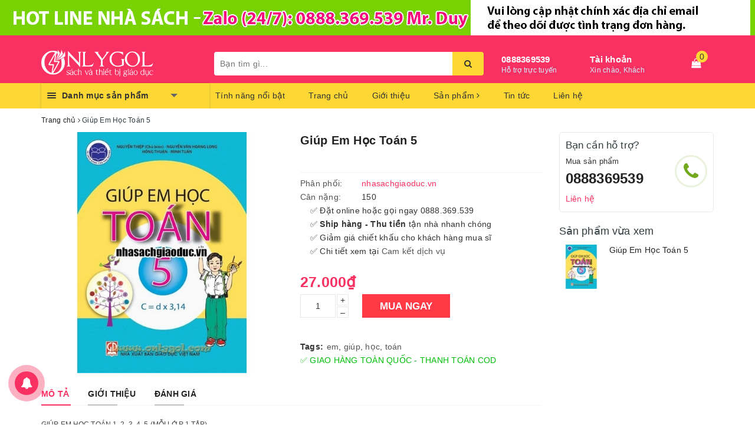

--- FILE ---
content_type: text/html; charset=utf-8
request_url: https://www.nhasachgiaoduc.vn/giup-em-hoc-toan-5
body_size: 26981
content:
<!DOCTYPE html>
<html lang="vi">
	<head>
		<meta charset="UTF-8" />
		<meta name="viewport" content="width=device-width, initial-scale=1, maximum-scale=1">			
		<title>
			Giúp Em Học Toán 5
			
			
			 | Nhà sách Giáo dục Onlygol			
		</title>		
		<!-- ================= Page description ================== -->
		
		<meta name="description" content="Gi&#250;p em học To&#225;n 1, 2, 3, 4, 5 (mỗi lớp 1 tập). VỀ NỘI DUNG Mỗi quyển s&#225;ch gồm hệ thống c&#225;c b&#224;i tập được lựa chọn, x&#226;y dựng tương ứng với nội dung chuẩn kiến thức, kĩ năng được quy định trong từng tiết học của s&#225;ch gi&#225;o khoa To&#225;n, Tiếng Việt v&#224; Tập l&#224;m văn c&#225;c lớp 1, 2, 3, 4, 5, b&#225;m s&#225;t chương tr&#236;nh giảm tải được Bộ Gi">
		
		<!-- ================= Meta ================== -->
		<meta name="keywords" content="Giúp Em Học Toán 5, em, giúp, học, toán, Nhà sách Giáo dục Onlygol, www.nhasachgiaoduc.vn"/>		
		<link rel="canonical" href="https://www.nhasachgiaoduc.vn/giup-em-hoc-toan-5"/>
		<meta name='revisit-after' content='1 days' />
		<meta name="robots" content="noodp,index,follow" />
		<!-- ================= Favicon ================== -->
		
		<link rel="icon" href="//bizweb.dktcdn.net/100/362/945/themes/733095/assets/favicon.png?1761890569343" type="image/x-icon" />
		
		
<meta property="og:type" content="product">
<meta property="og:title" content="Giúp Em Học Toán 5">

<meta property="og:image" content="http://bizweb.dktcdn.net/thumb/grande/100/362/945/products/20fbe3e5c9e2e969.jpg?v=1568485044750">
<meta property="og:image:secure_url" content="https://bizweb.dktcdn.net/thumb/grande/100/362/945/products/20fbe3e5c9e2e969.jpg?v=1568485044750">

<meta property="og:price:amount" content="27.000">
<meta property="og:price:currency" content="VND">

	<meta property="og:description" content="Giúp em học Toán 1, 2, 3, 4, 5 (mỗi lớp 1 tập). VỀ NỘI DUNG Mỗi quyển sách gồm hệ thống các bài tập được lựa chọn, xây dựng tương ứng với nội dung chuẩn kiến thức, kĩ năng được quy định trong từng tiết học của sách giáo khoa Toán, Tiếng Việt và Tập làm văn các lớp 1, 2, 3, 4, 5, bám sát chương trình giảm tải được Bộ Gi">
	<meta property="og:url" content="https://www.nhasachgiaoduc.vn/giup-em-hoc-toan-5">
	<meta property="og:site_name" content="Nhà sách Giáo dục Onlygol">
		<link rel="stylesheet" href="https://maxcdn.bootstrapcdn.com/bootstrap/3.3.7/css/bootstrap.min.css" integrity="sha384-BVYiiSIFeK1dGmJRAkycuHAHRg32OmUcww7on3RYdg4Va+PmSTsz/K68vbdEjh4u" crossorigin="anonymous">
		
		<link rel="stylesheet" href="//maxcdn.bootstrapcdn.com/font-awesome/4.7.0/css/font-awesome.min.css">
		<!-- Build Main CSS -->								
		<link href="//bizweb.dktcdn.net/100/362/945/themes/733095/assets/base.scss.css?1761890569343" rel="stylesheet" type="text/css" media="all" />		
		<link href="//bizweb.dktcdn.net/100/362/945/themes/733095/assets/ant-paris.scss.css?1761890569343" rel="stylesheet" type="text/css" media="all" />
		<!-- Header JS -->	
		<script src="//bizweb.dktcdn.net/100/362/945/themes/733095/assets/jquery-2.2.3.min.js?1761890569343" type="text/javascript"></script> 
		<script src="//bizweb.dktcdn.net/100/362/945/themes/733095/assets/owl.carousel.min.js?1761890569343" type="text/javascript"></script>
		<!-- Bizweb javascript customer -->
		
		<!-- Bizweb conter for header -->
		<script>
	var Bizweb = Bizweb || {};
	Bizweb.store = 'nhasachgiaoduconlygoly.mysapo.net';
	Bizweb.id = 362945;
	Bizweb.theme = {"id":733095,"name":"Ant Kitchen","role":"main"};
	Bizweb.template = 'product';
	if(!Bizweb.fbEventId)  Bizweb.fbEventId = 'xxxxxxxx-xxxx-4xxx-yxxx-xxxxxxxxxxxx'.replace(/[xy]/g, function (c) {
	var r = Math.random() * 16 | 0, v = c == 'x' ? r : (r & 0x3 | 0x8);
				return v.toString(16);
			});		
</script>
<script>
	(function () {
		function asyncLoad() {
			var urls = ["//productreviews.sapoapps.vn/assets/js/productreviews.min.js?store=nhasachgiaoduconlygoly.mysapo.net","https://google-shopping-v2.sapoapps.vn/api/conversion-tracker/global-tag/1867?store=nhasachgiaoduconlygoly.mysapo.net","https://google-shopping-v2.sapoapps.vn/api/conversion-tracker/event-tag/1867?store=nhasachgiaoduconlygoly.mysapo.net"];
			for (var i = 0; i < urls.length; i++) {
				var s = document.createElement('script');
				s.type = 'text/javascript';
				s.async = true;
				s.src = urls[i];
				var x = document.getElementsByTagName('script')[0];
				x.parentNode.insertBefore(s, x);
			}
		};
		window.attachEvent ? window.attachEvent('onload', asyncLoad) : window.addEventListener('load', asyncLoad, false);
	})();
</script>


<script>
	window.BizwebAnalytics = window.BizwebAnalytics || {};
	window.BizwebAnalytics.meta = window.BizwebAnalytics.meta || {};
	window.BizwebAnalytics.meta.currency = 'VND';
	window.BizwebAnalytics.tracking_url = '/s';

	var meta = {};
	
	meta.product = {"id": 15582608, "vendor": "nhasachgiaoduc.vn", "name": "Giúp Em Học Toán 5",
	"type": "Tiểu học", "price": 27000 };
	
	
	for (var attr in meta) {
	window.BizwebAnalytics.meta[attr] = meta[attr];
	}
</script>

	
		<script src="/dist/js/stats.min.js?v=96f2ff2"></script>
	











				
		<script>var ProductReviewsAppUtil=ProductReviewsAppUtil || {};</script>
	</head>
	<body >
		<div id="fb-root"></div>
		<script async defer crossorigin="anonymous" src="https://connect.facebook.net/vi_VN/sdk.js#xfbml=1&version=v3.3&appId=1559289877682190&autoLogAppEvents=1"></script>
		<div id="box-wrapper">
			<header class="header">
	
	
	
	<div class="fhs-header-top-banner" style="background-color:#79d202">
        	<div class="top-banner-block" style="text-align:center;">
            	<p><a href="https://shopee.vn/ducduygol?categoryId=100643&entryPoint=ShopByPDP&itemId=1131607830&upstream=search" target="_blank"><img src="https://bizweb.dktcdn.net/100/362/945/files/bigsale-resize-1263x63-j-jpg.jpg?v=1758163108370" alt=""/></a></p>        
			</div>
    	</div>
	
	
	
	<div class="top-header">
		
		
		
				
		
		<div class="container">
			<div class="row">
				<div class="col-md-3 col-sm-6 col-xs-5 col-100-h">
					<a href="/" class="logo-wrapper">					
						<img src="//bizweb.dktcdn.net/100/362/945/themes/733095/assets/logo.png?1761890569343" alt="logo Nhà sách Giáo dục Onlygol" />					
					</a>
				</div>
				<div class="col-100-h col-sm-6 col-xs-7 hidden-lg hidden-md">
					<div class="hotline">
						
						<a href="tel:0888369539">0888369539</a>
						
						<span>Hỗ trợ trực tuyến</span>
					</div>
				</div>
				<div class="col-md-5">
					<button type="button" class="navbar-toggle collapsed visible-sm visible-xs" id="trigger-mobile">
						<span class="sr-only">Toggle navigation</span>
						<span class="icon-bar"></span>
						<span class="icon-bar"></span>
						<span class="icon-bar"></span>
					</button>
					<div class="search-auto clearfix">
						<form class="input-group search-bar search_form" action="/search" method="get" role="search">		
							<input type="search" name="query" value="" placeholder="Bạn tìm gì..." class="input-group-field st-default-search-input search-text auto-search-ant" autocomplete="off">
							<span class="input-group-btn">
								<button class="btn icon-fallback-text">
									<i class="fa fa-search"></i>
								</button>
							</span>
						</form>
						
						<div id='search_suggestion'>
	<div id='search_top'>
		<div id="product_results"></div>
		<div id="article_results"></div>
	</div>
	<div id='search_bottom'>
		<a class='show_more' href='#'>Hiển thị tất cả kết quả cho "<span></span>"</a>
	</div>
</div>
<script>
	$(document).ready(function ($) {
	var settings = {
			searchArticle: "0",
			articleLimit: 5,
			productLimit: 5,
				showDescription: "0"
								   };
	var suggestionWrap = document.getElementById('search_suggestion');
	var searchTop = document.getElementById('search_top');
	var productResults = document.getElementById('product_results');
	var articleResults = document.getElementById('article_results');
	var searchBottom = document.getElementById('search_bottom');
	var isArray = function(a) {
		return Object.prototype.toString.call(a) === "[object Array]";
	}
	var createEle = function(desc) {
		if (!isArray(desc)) {
			return createEle.call(this, Array.prototype.slice.call(arguments));
		}
		var tag = desc[0];
		var attributes = desc[1];
		var el = document.createElement(tag);
		var start = 1;
		if (typeof attributes === "object" && attributes !== null && !isArray(attributes)) {
			for (var attr in attributes) {
				el[attr] = attributes[attr];
			}
			start = 2;
		}
		for (var i = start; i < desc.length; i++) {
			if (isArray(desc[i])) {
				el.appendChild(createEle(desc[i]));
			}
			else {
				el.appendChild(document.createTextNode(desc[i]));
			}
		}
		return el;
	}
	var loadResult = function(data, type) {
		if(type==='product')
		{
			productResults.innerHTML = '';
		}
		if(type==='article')
		{
			articleResults.innerHTML = '';
		}
		var articleLimit = parseInt(settings.articleLimit);
		var productLimit = parseInt(settings.productLimit);
		var showDescription = settings.showDescription;
		if(data.indexOf('<iframe') > -1) {
			data = data.substr(0, (data.indexOf('<iframe') - 1))
		}
		var dataJson = JSON.parse(data);
		if(dataJson.results !== undefined)
		{
			var resultList = [];
			searchTop.style.display = 'block';
			if(type === 'product') {
				productResults.innerHTML = ''
				productLimit = Math.min(dataJson.results.length, productLimit);
				for(var i = 0; i < productLimit; i++) {
					resultList[i] = dataJson.results[i];
				}
			}
			else {
				articleResults.innerHTML = '';
				articleLimit = Math.min(dataJson.results.length, articleLimit);
				for(var i = 0; i < articleLimit; i++) {
					resultList[i] = dataJson.results[i];
				}
			}
			var searchTitle = 'Sản phẩm gợi ý'
			if(type === 'article') {
				searchTitle = 'Bài viết';
			}
			var searchHeading = createEle(['h3', searchTitle]);
			var searchList = document.createElement('ul');
			for(var index = 0; index < resultList.length; index++) {
				var item = resultList[index];
				var priceDiv = '';
				var descriptionDiv = '';
				if(type == 'product') {
					if(item.price_contact) {
						priceDiv = ['div', {className: 'item_price'},
									['ins', item.price_contact]
								   ];
					}
					else {
						if(item.price_from) {
							priceDiv = ['div', {className: 'item_price'},
										['span', 'Từ '],
										['ins', item.price_from]
									   ];
						}
						else {
							priceDiv = ['div', {className: 'item_price'},
										['ins', parseFloat(item.price)  ? item.price : 'Liên hệ']
									   ];
						}
					}
					if(item.compare_at_price !== undefined) {
						priceDiv.push(['del', item.compare_at_price]);
					}
				}
				if(showDescription == '1') {
					descriptionDiv = ['div', {className: 'item_description'}, item.description]
				}
				var searchItem = createEle(
					['li',
					 ['a', {href: item.url, title: item.title},
					  ['div', {className: 'item_image'},
					   ['img', {src: item.thumbnail, alt: item.title}]
					  ],
					  ['div', {className: 'item_detail'},
					   ['div', {className: 'item_title'},
						['h4', item.title]
					   ],
					   priceDiv, descriptionDiv
					  ]
					 ]
					]
				)
				searchList.appendChild(searchItem);
			}
			if(type === 'product') {
				productResults.innerHTML = '';
				productResults.appendChild(searchHeading);
				productResults.appendChild(searchList);
			}
			else {
				articleResults.innerHTML = '';
				articleResults.appendChild(searchHeading);
				articleResults.appendChild(searchList);
			}
		}
		else
		{
			if(type !== 'product' && false)
			{
				searchTop.style.display = 'none'
			}
		}
	}
	var loadAjax = function(q) {
		if(settings.searchArticle === '1') {
			loadArticle(q);
		}
		loadProduct(q);
	}
	var loadProduct = function(q) {
		var xhttp = new XMLHttpRequest();
		xhttp.onreadystatechange = function() {
			if(this.readyState == 4 && this.status == 200) {
				loadResult(this.responseText, 'product')
			}
		}
		xhttp.open('GET', '/search?type=product&q=' + q + '&view=json', true);
		xhttp.send();
	}
	var loadArticle = function(q) {
		var xhttp = new XMLHttpRequest();
		xhttp.onreadystatechange = function() {
			if(this.readyState == 4 && this.status == 200) {
				loadResult(this.responseText, 'article')
			}
		}
		xhttp.open('GET', '/search?type=article&q=' + q + '&view=json', true);
		xhttp.send();
	}
	var searchForm = document.querySelectorAll('form[action="/search"]');
	var getPos = function(el) {
		for (var lx=0, ly=0; el != null; lx += el.offsetLeft, ly += el.offsetTop, el = el.offsetParent);
		return {x: lx,y: ly};
	}
	var initSuggestion = function(el) {

		var parentTop = el.offsetParent.offsetTop;
		var position = getPos(el);
		var searchInputHeight = el.offsetHeight;
		var searchInputWidth = el.offsetWidth;
		var searchInputX = position.x;
		var searchInputY = position.y;
		var suggestionPositionX = searchInputX;
		var suggestionPositionY = searchInputY + searchInputHeight;
		suggestionWrap.style.left = '0px';
		suggestionWrap.style.top = 40 + 'px';
		suggestionWrap.style.width = searchInputWidth + 'px';
	}
	window.__q__ = '';
	var loadAjax2 = function (q) {
		if(settings.searchArticle === '1') {
		}
		window.__q__ = q;
		return $.ajax({
			url: '/search?type=product&q=' + q + '&view=json',
			type:'GET'
		}).promise();
	};
	if(searchForm.length > 0) {
		for(var i = 0; i < searchForm.length; i++) {
			var form = searchForm[i];
			var searchInput = form.querySelector('.auto-search-ant');
			var keyup = Rx.Observable.fromEvent(searchInput, 'keyup')
			.map(function (e) {
				var __q = e.target.value;
				initSuggestion(e.target);
				if(__q === '' || __q === null) {
					suggestionWrap.style.display = 'none';
				}
				else{
					suggestionWrap.style.display = 'block';
					var showMore = searchBottom.getElementsByClassName('show_more')[0];
					showMore.setAttribute('href', '/search?q=' + __q);
					showMore.querySelector('span').innerHTML = __q;
				}
				return e.target.value;
			})
			.filter(function (text) {
				return text.length > 0;
			})
			.debounce(300  )
			.distinctUntilChanged();
			var searcher = keyup.flatMapLatest(loadAjax2);
			searcher.subscribe(
				function (data) {
					loadResult(data, 'product');
					if(settings.searchArticle === '1') {
						loadArticle(window.__q__);
					}
				},
				function (error) {

				});
		}
	}
	window.addEventListener('click', function() {
		suggestionWrap.style.display = 'none';
	});
	});

</script>
						
					</div>
					<div class="mobile-cart visible-sm visible-xs">
						<a href="javascript:void(0)" title="Giỏ hàng">
							<img src="//bizweb.dktcdn.net/100/362/945/themes/733095/assets/shopping-cart.svg?1761890569343" alt="Giỏ hàng" />
							<div class="cart-right">
								<span class="count_item_pr">0</span>
							</div>
						</a>
					</div>
				</div>
				<div class="col-md-4 hidden-sm hidden-xs">
					<div class="hotline">
						
						<a href="tel:0888369539">0888369539</a>
						
						<span>Hỗ trợ trực tuyến</span>
					</div>
					<div class="index-account">
						<a href="/account">Tài khoản</a>
						<span>Xin chào, Khách</span>
						<ul>
							
							<li><a href="/account/login">Đăng nhập</a></li>
							<li><a href="/account/register">Đăng ký</a></li>
							
						</ul>
					</div>
					<div class="index-cart">
						<a href="javascript:void(0)"><i class="fa fa-shopping-bag"></i></a>
						<span class="cnt crl-bg count_item_pr">0</span>
					</div>
				</div>
			</div>
		</div>
	</div>
	<div class="main-navigation">
		<div class="container">
			<nav class="hidden-sm hidden-xs">
	<div class="col-md-3 no-padding">
		<div class="mainmenu mainmenu-other">
			<div class="line"><i></i><i></i><i></i></div>
			<span>Danh mục sản phẩm</span>
			<div class="nav-cate">
				<ul id="menu2017">
					
					
					
					
					
					
					<li class="dropdown menu-item-count">
						<h3>
							<img src="//bizweb.dktcdn.net/100/362/945/themes/733095/assets/index-cate-icon-1.png?1761890569343" alt="Sách giáo khoa" />
							<a href="/sach-giao-khoa">Sách giáo khoa</a>
						</h3>
						<div class="subcate gd-menu">
							
							
							<aside>
								<a href="/sach-bo-tro" class="">Sách bổ trợ</a>
							</aside>
							
							
							
							<aside>
								<a href="/sach-giao-khoa-toan-phap" class="">Sách giáo khoa toán Pháp</a>
							</aside>
							
							
							
							<aside>
								<a href="/sach-tieng-anh-moi" class="">Sách tiếng Anh mới</a>
							</aside>
							
							
						</div>
					</li>
					
					
					
					
					<li class="dropdown menu-item-count">
						<h3>
							<img src="//bizweb.dktcdn.net/100/362/945/themes/733095/assets/index-cate-icon-2.png?1761890569343" alt="Sách tham khảo" />
							<a href="/sach-tham-khao">Sách tham khảo</a>
						</h3>
						<div class="subcate gd-menu">
							
							
							<aside>
								<a href="/nang-cao-kien-thuc" class="">Nâng cao kiến thức</a>
							</aside>
							
							
							
							<aside>
								<a href="/sach-tu-luyen-violympic-toan" class="">Sách tự luyện ViOlympic Toán</a>
							</aside>
							
							
							
							<aside>
								<a href="/sach-tu-luyen-olympic-tieng-anh" class="">Sách tự luyện Olympic tiếng anh</a>
							</aside>
							
							
							
							<aside>
								<a href="/em-tap-viet-dung-viet-dep" class="">Em tập viết đúng - Viết đẹp</a>
							</aside>
							
							
							
							<aside>
								<a href="/trung-hoc-co-so" class="">Trung học cơ sở</a>
							</aside>
							
							
							
							<aside>
								<a href="/tieu-hoc" class="">Tiểu học</a>
							</aside>
							
							
							
							<aside>
								<a href="/sach-giai-bai-tap" class="">Sách giải bài tập</a>
							</aside>
							
							
							
							<aside>
								<a href="/trung-hoc-pho-thong" class="">Trung học phổ thông</a>
							</aside>
							
							
						</div>
					</li>
					
					
					
					
					<li class="dropdown menu-item-count">
						<h3>
							<img src="//bizweb.dktcdn.net/100/362/945/themes/733095/assets/index-cate-icon-3.png?1761890569343" alt="Sách mầm non" />
							<a href="/sach-mam-non">Sách mầm non</a>
						</h3>
						<div class="subcate gd-menu">
							
							
							<aside>
								<a href="/truyen-thieu-nhi" class="">Truyện thiếu nhi</a>
							</aside>
							
							
						</div>
					</li>
					
					
					
					
					<li class="dropdown menu-item-count">
						<h3>
							<img src="//bizweb.dktcdn.net/100/362/945/themes/733095/assets/index-cate-icon-4.png?1761890569343" alt="Sách từ điển - Sổ tay" />
							<a href="/sach-tu-dien-so-tay">Sách từ điển - Sổ tay</a>
						</h3>
						<div class="subcate gd-menu">
							
							
							<aside>
								<a href="/sach-day-nghe" class="">Sách dậy nghề</a>
							</aside>
							
							
						</div>
					</li>
					
					
					
					
					<li class="menu-item-count">
						<h3><img src="//bizweb.dktcdn.net/100/362/945/themes/733095/assets/index-cate-icon-5.png?1761890569343" alt="Sách cao đẳng - Đại học" /><a href="/sach-cao-dang-dai-hoc-1">Sách cao đẳng - Đại học</a></h3>
					</li>
					
					
					
					
					<li class="menu-item-count">
						<h3><img src="//bizweb.dktcdn.net/100/362/945/themes/733095/assets/index-cate-icon-6.png?1761890569343" alt="Sách kỹ năng sống - Học làm người" /><a href="/sach-ky-nang-song-hoc-lam-nguoi">Sách kỹ năng sống - Học làm người</a></h3>
					</li>
					
					
					
					
					<li class="menu-item-count">
						<h3><img src="//bizweb.dktcdn.net/100/362/945/themes/733095/assets/index-cate-icon-7.png?1761890569343" alt="Sách trường chuyên - BDSHS giỏi" /><a href="/sach-truong-chuyen-bdshs-gioi">Sách trường chuyên - BDSHS giỏi</a></h3>
					</li>
					
					
					
					
					<li class="menu-item-count">
						<h3><img src="//bizweb.dktcdn.net/100/362/945/themes/733095/assets/index-cate-icon-8.png?1761890569343" alt="Sách ngoại ngữ" /><a href="/sach-ngoai-ngu">Sách ngoại ngữ</a></h3>
					</li>
					
					
					
					
					<li class="menu-item-count">
						<h3><img src="//bizweb.dktcdn.net/100/362/945/themes/733095/assets/index-cate-icon-9.png?1761890569343" alt="Văn phòng phẩm" /><a href="/van-phong-pham">Văn phòng phẩm</a></h3>
					</li>
					
					
					
					
					<li class="menu-item-count">
						<h3><img src="//bizweb.dktcdn.net/100/362/945/themes/733095/assets/index-cate-icon-10.png?1761890569343" alt="Sách bồi dưỡng tri thức" /><a href="/sach-boi-duong-tri-thuc">Sách bồi dưỡng tri thức</a></h3>
					</li>
					
					
					
					
					<li class="menu-item-count">
						<h3><img src="//bizweb.dktcdn.net/100/362/945/themes/733095/assets/index-cate-icon-11.png?1761890569343" alt="Sách thiết kế bài giảng" /><a href="/sach-thiet-ke-bai-giang">Sách thiết kế bài giảng</a></h3>
					</li>
					
					
					
					
					<li class="menu-item-count">
						<h3><img src="//bizweb.dktcdn.net/100/362/945/themes/733095/assets/index-cate-icon-12.png?1761890569343" alt="Thiết bị giáo dục" /><a href="/thiet-bi-giao-duc">Thiết bị giáo dục</a></h3>
					</li>
					
					
				</ul>
			</div>
		</div>
	</div>
	<div class="col-md-9 no-padding">
		<ul id="nav" class="nav">
			
			
			
			
			
			
			<li class="nav-item "><a class="nav-link" href="/tinh-nang-noi-bat">Tính năng nổi bật</a></li>
			
			
			
			
			
			
			
			<li class="nav-item "><a class="nav-link" href="/">Trang chủ</a></li>
			
			
			
			
			
			
			
			<li class="nav-item "><a class="nav-link" href="/gioi-thieu">Giới thiệu</a></li>
			
			
			
			
			
			
			
			<li class="nav-item  has-mega">
				<a href="/collections/all" class="nav-link">Sản phẩm <i class="fa fa-angle-right" data-toggle="dropdown"></i></a>			
				
				<div class="mega-content">
    <div class="level0-wrapper2">
       <div class="nav-block nav-block-center">
		   <ul class="level0">
		   
			   
			   <li class="level1 parent item"> <h2 class="h4"><a href="/sach-giao-khoa"><span>Sách giáo khoa</span></a></h2> 
				   <ul class="level1">
					   
					   <li class="level2"> <a href="/sach-bo-tro"><span>Sách bổ trợ</span></a> </li>
					   
					   <li class="level2"> <a href="/sach-giao-khoa-toan-phap"><span>Sách giáo khoa toán Pháp</span></a> </li>
					   
					   <li class="level2"> <a href="/sach-tieng-anh-moi"><span>Sách tiếng Anh mới</span></a> </li>
					   
				   </ul>
			   </li>
			   
		   
			   
			   <li class="level1 parent item"> <h2 class="h4"><a href="/sach-tham-khao"><span>Sách tham khảo</span></a></h2> 
				   <ul class="level1">
					   
					   <li class="level2"> <a href="/nang-cao-kien-thuc"><span>Nâng cao kiến thức</span></a> </li>
					   
					   <li class="level2"> <a href="/sach-tu-luyen-violympic-toan"><span>Sách tự luyện ViOlympic Toán</span></a> </li>
					   
					   <li class="level2"> <a href="/sach-tu-luyen-olympic-tieng-anh"><span>Sách tự luyện Olympic tiếng anh</span></a> </li>
					   
					   <li class="level2"> <a href="/em-tap-viet-dung-viet-dep"><span>Em tập viết đúng - Viết đẹp</span></a> </li>
					   
					   <li class="level2"> <a href="/trung-hoc-co-so"><span>Trung học cơ sở</span></a> </li>
					   
					   <li class="level2"> <a href="/tieu-hoc"><span>Tiểu học</span></a> </li>
					   
					   <li class="level2"> <a href="/sach-giai-bai-tap"><span>Sách giải bài tập</span></a> </li>
					   
					   <li class="level2"> <a href="/trung-hoc-pho-thong"><span>Trung học phổ thông</span></a> </li>
					   
				   </ul>
			   </li>
			   
		   
			   
			   <li class="level1 parent item"> <h2 class="h4"><a href="/sach-mam-non"><span>Sách mầm non</span></a></h2> 
				   <ul class="level1">
					   
					   <li class="level2"> <a href="/truyen-thieu-nhi"><span>Truyện thiếu nhi</span></a> </li>
					   
				   </ul>
			   </li>
			   
		   
			   
			   <li class="level1 parent item"> <h2 class="h4"><a href="/sach-tu-dien-so-tay"><span>Sách từ điển - Sổ tay</span></a></h2> 
				   <ul class="level1">
					   
					   <li class="level2"> <a href="/sach-day-nghe"><span>Sách dậy nghề</span></a> </li>
					   
				   </ul>
			   </li>
			   
		   
			   
			   <li class="level1 item"> <h2 class="h4"><a href="/sach-cao-dang-dai-hoc-1"><span>Sách cao đẳng - Đại học</span></a> </h2>
			  
		   
			   
			   <li class="level1 item"> <h2 class="h4"><a href="/sach-ky-nang-song-hoc-lam-nguoi"><span>Sách kỹ năng sống - Học làm người</span></a> </h2>
			  
		   
			   
			   <li class="level1 item"> <h2 class="h4"><a href="/sach-truong-chuyen-bdshs-gioi"><span>Sách trường chuyên - BDSHS giỏi</span></a> </h2>
			  
		   
			   
			   <li class="level1 item"> <h2 class="h4"><a href="/sach-ngoai-ngu"><span>Sách ngoại ngữ</span></a> </h2>
			  
		   
			   
			   <li class="level1 item"> <h2 class="h4"><a href="/van-phong-pham"><span>Văn phòng phẩm</span></a> </h2>
			  
		   
			   
			   <li class="level1 item"> <h2 class="h4"><a href="/sach-boi-duong-tri-thuc"><span>Sách bồi dưỡng tri thức</span></a> </h2>
			  
		   
			   
			   <li class="level1 item"> <h2 class="h4"><a href="/sach-thiet-ke-bai-giang"><span>Sách thiết kế bài giảng</span></a> </h2>
			  
		   
			   
			   <li class="level1 item"> <h2 class="h4"><a href="/thiet-bi-giao-duc"><span>Thiết bị giáo dục</span></a> </h2>
			  
		   
		   </ul>
	   </div>
	 </div>
</div>
				
			</li>
			
			
			
			
			
			
			
			<li class="nav-item "><a class="nav-link" href="/tin-tuc">Tin tức</a></li>
			
			
			
			
			
			
			
			<li class="nav-item "><a class="nav-link" href="/lien-he">Liên hệ</a></li>
			
			
		</ul>
	</div>
</nav>
<script>
	if ($(window).width() > 1100){
		
		
		var menu_limit = "10";
		if (isNaN(menu_limit)){
			menu_limit = 10;
		} else {
			menu_limit = 9;
		}
	}else{
		
		
		var menu_limit = "8";
		if (isNaN(menu_limit)){
			menu_limit = 8;
		} else {
			menu_limit = 7;
		}
	}
	var sidebar_length = $('.menu-item-count').length;
	if (sidebar_length > (menu_limit + 1) ){
		$('.nav-cate:not(.site-nav-mobile) > ul').each(function(){
			$('.menu-item-count',this).eq(menu_limit).nextAll().hide().addClass('toggleable');
			$(this).append('<li class="more"><h3><a><label>Xem thêm ... </label></a></h3></li>');
		});
		$('.nav-cate > ul').on('click','.more', function(){
			if($(this).hasClass('less')){
				$(this).html('<h3><a><label>Xem thêm ...</label></a></h3>').removeClass('less');
			} else {
				$(this).html('<h3><a><label>Thu gọn ... </label></a></h3>').addClass('less');;
			}
			$(this).siblings('li.toggleable').slideToggle({
				complete: function () {
					var divHeight = $('#menu2017').height(); 
					$('.subcate.gd-menu').css('min-height', divHeight+'px');
				}
			});
		});
	}
</script>
		</div>
	</div>
</header>
			




<section class="bread-crumb">
	<div class="container">
		<div class="row">
			<div class="col-xs-12">
				<ul class="breadcrumb" itemscope itemtype="http://data-vocabulary.org/Breadcrumb">					
					<li class="home">
						<a itemprop="url" href="/" title="Trang chủ"><span itemprop="title">Trang chủ</span></a>						
						<span><i class="fa fa-angle-right"></i></span>
					</li>
					
					
					<li ><strong><span itemprop="title">Giúp Em Học Toán 5</span></strong><li>
					
				</ul>
			</div>
		</div>
	</div>
</section>

<script src='https://cdnjs.cloudflare.com/ajax/libs/jquery-cookie/1.4.1/jquery.cookie.min.js' type='text/javascript'></script>

<section class="product" itemscope itemtype="http://schema.org/Product">	
	<meta itemprop="url" content="//www.nhasachgiaoduc.vn/giup-em-hoc-toan-5">
	<meta itemprop="image" content="//bizweb.dktcdn.net/thumb/grande/100/362/945/products/20fbe3e5c9e2e969.jpg?v=1568485044750">
	<meta itemprop="description" content="Giúp em học Toán 1, 2, 3, 4, 5 (mỗi lớp 1 tập). VỀ NỘI DUNG Mỗi quyển sách gồm hệ thống các bài tập được lựa chọn, xây dựng tương ứng với nội dung chuẩn kiến thức, kĩ năng được quy định trong từng tiết học của sách giáo khoa Toán, Tiếng Việt và Tập làm văn các lớp 1, 2, 3, 4, 5, bám sát chương tr...">
	<meta itemprop="name" content="Giúp Em Học Toán 5">
	<div class="container">
		<div class="row">
			<div class="details-product clearfix">
				<div class="col-lg-9 col-md-9 col-xs-12">
					<div class="row">
						<div class="col-xs-12 col-sm-12 col-md-6">
							<div id="product" class="relative product-image-block no-thum">
								<div class="large-image">
									
									
									
									<a href="//bizweb.dktcdn.net/thumb/1024x1024/100/362/945/products/20fbe3e5c9e2e969.jpg?v=1568485044750" data-rel="prettyPhoto[product-gallery]" class="large_image_url">
										<img id="zoom_01" src="//bizweb.dktcdn.net/thumb/1024x1024/100/362/945/products/20fbe3e5c9e2e969.jpg?v=1568485044750" alt="Giúp Em Học Toán 5" class="img-responsive center-block">
									</a>							
									<div class="hidden">
										
									</div>
								</div>
								
							</div>
							
						</div>
						<div class="col-xs-12 col-sm-12 col-md-6 details-pro">
							<h1 class="title-head">Giúp Em Học Toán 5</h1>
							<div class="item-brand">
								<div class="bizweb-product-reviews-badge" data-id="15582608"></div>
							</div>
							<div class="stock-brand">
								<ul>
									
									
									
									
									
									
									
									
									
									
									
									<li>
										
										<span class="stock-brand-title">Phân phối:</span>
										<span class="a-brand">nhasachgiaoduc.vn</span>
										
									</li>
									
									
									<li>
										<span class="stock-brand-title">Cân nặng:</span>
										<span class="price product-price-save">150</span>
									</li>
									
									
								</ul>
							</div>
							&nbsp;&nbsp;&nbsp;    ✅ Đặt online hoặc gọi ngay 0888.369.539				<br>&nbsp;&nbsp;&nbsp;    ✅ <b>Ship hàng - Thu tiền</b> tận nhà nhanh chóng				<br>&nbsp;&nbsp;&nbsp;    ✅ Giảm giá chiết khấu cho khách hàng mua sĩ				<br>&nbsp;&nbsp;&nbsp;    ✅ Chi tiết xem tại <a href="https://www.nhasachgiaoduc.com.vn/ve-chung-toi">Cam kết dịch vụ</a> <br>
							<br>
							<div class="price-box" itemscope itemtype="http://schema.org/Offer">
								
								<div class="special-price"><span class="price product-price" itemprop="price">27.000₫</span><meta itemprop="priceCurrency" content="VND"></div> <!-- Giá -->
								
							</div>
							
							
							
							
							
							
							<div class="form-product">
								<form enctype="multipart/form-data" id="add-to-cart-form" action="/cart/add" method="post" class="form-inline">
									
									<div class="box-variant clearfix  hidden ">
										
										<input type="hidden" name="variantId" value="157245674" />
										
									</div>

									<div class="form-group  clearfix">
										<div class="custom custom-btn-number form-control">									
											<input type="input" class="input-text qty number-sidebar" data-field='quantity' title="Số lượng" value="1" id="qty" name="quantity" max="999"/>
											<div class="gp-btn">
												<button onclick="var result = document.getElementById('qty'); var qty = result.value; if( !isNaN(qty)) result.value++;return false;" class="btn-plus btn-cts" type="button">+</button>
												<button onclick="var result = document.getElementById('qty'); var qty = result.value; if( !isNaN(qty) & qty > 1 ) result.value--;return false;" class="btn-minus btn-cts" type="button">–</button>
											</div>
										</div>
																			
										<button type="submit" class="btn btn-lg btn-gray btn-cart add_to_cart btn_buy add_to_cart" title="Mua ngay">
											<span>Mua ngay</span>
										</button>									
																		
									</div>
								</form>
								<div class="clearfix"></div>
								
								<div class="tag-product">
									<label class="inline">Tags: </label>
									
									<a href="/collections/all/em">em</a>, 						
									
									<a href="/collections/all/giup">giúp</a>, 						
									
									<a href="/collections/all/hoc">học</a>, 						
									
									<a href="/collections/all/toan">toán</a>						
									
								</div>
								
							</div>
							
							
							
										<span style="color: #00be09;">✅ GIAO HÀNG TOÀN QUỐC - THANH TOÁN COD</span>
									
							
							
							
							
							
							<div class="product-sidebar-ant-fashion hidden-lg hidden-md">
								








								
								<div class="box-hotlines clearfix">
									<div class="box-hotlines-left">
										<h3>Bạn cần hỗ trợ?</h3>
										<p>Mua sản phẩm</p>
										
										<h2><a href="tel:0888369539">0888369539</a></h2>
										
										<div class="link-contact">
											<a href="href:/lien-he">Liên hệ</a>
										</div>
									</div>
									<div class="box-hotlines-right">
										
										<a href="tel:0888369539">
											<i class="fa fa-phone" aria-hidden="true"></i>
										</a>
										
									</div>
								</div>
								
							</div>
						</div>
						
						<div class="col-xs-12 col-sm-12 col-md-12 margin-top-15 margin-bottom-10">
							<div class="bs-example bs-example-tabs" role="tabpanel" data-example-id="togglable-tabs">
								<ul id="myTab" class="nav nav-tabs nav-tabs-responsive" role="tablist">
									<li role="presentation" class="active">
										<a href="#home" id="home-tab" role="tab" data-toggle="tab" aria-controls="home" aria-expanded="true">
											<span class="text">Mô tả</span>
										</a>
									</li>
									
									<li role="presentation" class="next">
										<a href="#profile" role="tab" id="profile-tab" data-toggle="tab" aria-controls="profile">
											<span class="text">Giới thiệu</span>
										</a>
									</li>
									
									
									<li role="presentation">
										<a href="#samsa4" role="tab" id="samsa-tab4" data-toggle="tab" aria-controls="samsa4">
											<span class="text">Đánh giá</span>
										</a>
									</li>
								</ul>
								<div id="myTabContent" class="tab-content">
									<div role="tabpanel" class="tab-pane fade in active" id="home" aria-labelledby="home-tab">
										
										<div class="well product-well">
											<div class="row ababa">
												<div class="col-md-12">
													
													<h4 style="outline-width: 0px; font-size: 12px; background-color: #ffffff; margin-top: 10px; margin-bottom: 10px; line-height: 1.2; text-transform: uppercase; font-family: Verdana, Tahoma, Arial, Helvetica, sans-serif; color: #454545;"><span style="background-color: #ffffff; font-size: 12px;">Giúp em học Toán 1, 2, 3, 4, 5 (mỗi lớp 1 tập).</span></h4> <p style="outline-width: 0px; font-size: 12px; background-color: #ffffff; margin-top: 0.7em; margin-bottom: 0.7em;"><strong style="outline-width: 0px; font-size: 12px;">VỀ NỘI DUNG</strong></p> <p style="outline-width: 0px; font-size: 12px; background-color: #ffffff; margin-top: 0.7em; margin-bottom: 0.7em;">Mỗi quyển sách gồm hệ thống các bài tập được lựa chọn, xây dựng tương ứng với nội dung chuẩn kiến thức, kĩ năng được quy định trong từng tiết học của sách giáo khoa Toán, Tiếng Việt và Tập làm văn các lớp 1, 2, 3, 4, 5, bám sát chương trình giảm tải được Bộ Giáo dục và Đào tạo chỉ đạo áp dụng từ năm học 2011 - 2012.</p> <p style="outline-width: 0px; font-size: 12px; background-color: #ffffff; margin-top: 0.7em; margin-bottom: 0.7em;">Ngoài ra, sách còn có các đề kiểm tra định kì (giữa học kì 1, cuối học kì 1, giữa học kì 2, cuối học kì 2) để các thầy cô giáo, các bậc phụ huynh có thể tham khảo, định hướng chuẩn bị, ôn tập cho các em học sinh trên lớp cũng như ở nhà.</p> <p style="outline-width: 0px; font-size: 12px; background-color: #ffffff; margin-top: 0.7em; margin-bottom: 0.7em;"><strong style="outline-width: 0px; font-size: 12px;">VỀ HÌNH THỨC</strong></p> <p style="outline-width: 0px; font-size: 12px; background-color: #ffffff; margin-top: 0.7em; margin-bottom: 0.7em;">Sách được thiết kế dưới dạng Vở bài tập, các đề được trình bày gọn trong trang, có thiết kế khu vực để giáo viên nhận xét, đánh giá kết quả, có bố trí những dòng kẻ ô li ở các phần bài tập tự luận để các em học sinh rèn chữ viết trong quá trình làm bài.</p>
													</div>
												</div>
												<a class="btn btn-default btn--view-more">
													<span class="more-text">Xem thêm <i class="fa fa-chevron-down"></i></span>
													<span class="less-text">Thu gọn <i class="fa fa-chevron-up"></i></span>
												</a>
											</div>
											
										</div>
										
										<div role="tabpanel" class="tab-pane fade" id="profile" aria-labelledby="profile-tab">
											<p style="text-align: justify;">Giới thiệu về&nbsp;CÔNG TY TNHH SÁCH VÀ TBGD ONLYGOL......</p>
										</div>
										
										
										<div role="tabpanel" class="tab-pane fade" id="samsa4" aria-labelledby="samsa-tab4">
											<div id="bizweb-product-reviews" class="bizweb-product-reviews" data-id="15582608">
    
</div>
										</div>
									</div>
								</div>
							</div>
							
						</div>
					</div>
					<div class="col-lg-3 col-md-3 col-xs-12">
						<div class="product-sidebar-ant-fashion">
							
							<div class="box-hotlines clearfix hidden-sm hidden-xs">
								<div class="box-hotlines-left">
									<h3>Bạn cần hỗ trợ?</h3>
									<p>Mua sản phẩm</p>
									
									<h2><a href="tel:0888369539">0888369539</a></h2>
									
									<div class="link-contact">
										<a href="/lien-he">Liên hệ</a>
									</div>
								</div>
								<div class="box-hotlines-right">
									
									<a href="tel:0888369539">
										<i class="fa fa-phone" aria-hidden="true"></i>
									</a>
									
								</div>
							</div>
							
							








							
							<div class="product_preview">
	<div class="recently-viewed-products">
		<div class="title_section_center">
			<h2 class="title">Sản phẩm vừa xem</h2>
		</div>
		<div class="clearfix list-border clone-item" id="owl-demo-daxem">
			<div class="product-item style-list-review" id="recently-viewed-products"></div>
		</div>
	</div>
</div>
<script>
	var name_pro = 'Giúp Em Học Toán 5';
	var alias_pro = 'giup-em-hoc-toan-5';
	var featured_image_pro = 'https://bizweb.dktcdn.net/100/362/945/products/20fbe3e5c9e2e969.jpg?v=1568485044750';
	var url_pro = '/giup-em-hoc-toan-5';
	var variant_id_pro = '157245674';
	
	var price_pro = '27.000₫';
	 
	  
	   var price_sale_pro = '';
		var hasSale_pro = 'false';
		var percent_sale_pro = '';
		
		var array_list = [{
			'name':name_pro,'alias':alias_pro,'featured_image':featured_image_pro,'url':url_pro,'variant_id':variant_id_pro,'price':price_pro,'compare_at_price':price_sale_pro,'hasSale':hasSale_pro,'percent_sale':percent_sale_pro
		}];
		 var list_viewed_pro_old = localStorage.getItem('last_viewed_products');
		 var last_viewed_pro_new = "";
		 if(list_viewed_pro_old == null || list_viewed_pro_old == '')
			 last_viewed_pro_new = array_list;
		 else{
			 var list_viewed_pro_old = JSON.parse(localStorage.last_viewed_products);
			 list_viewed_pro_old.splice(20, 1);
			 for (i = 0; i < list_viewed_pro_old.length; i++) {
				 if ( list_viewed_pro_old[i].alias == alias_pro ) {
					 list_viewed_pro_old.splice(i,1);
					 break;
				 }
			 }
			 list_viewed_pro_old.unshift(array_list[0]);
			 last_viewed_pro_new = list_viewed_pro_old;
		 }
		 localStorage.setItem('last_viewed_products',JSON.stringify(last_viewed_pro_new));
		 var last_viewd_pro_array = JSON.parse(localStorage.last_viewed_products);

		 var size_pro_review = last_viewd_pro_array.length;
		 if ( size_pro_review >= 5 ) {
			 size_pro_review = 5;
		 } else {
			 size_pro_review = last_viewd_pro_array.length;
		 }
		 $(document).ready(function(){
			 if ( size_pro_review > 0 ) {
				 for (i = 0; i < size_pro_review; i++){
					 var alias_product = last_viewd_pro_array[i];
					 Ant.clone_item_view(alias_product);
				 }
			 }
		 });
</script>
							
						</div>
					</div>
				</div>
			</div>
		</div>
		
		
		
			
	<script> 
		var product = {"id":15582608,"name":"Giúp Em Học Toán 5","alias":"giup-em-hoc-toan-5","vendor":"nhasachgiaoduc.vn","type":"Tiểu học","content":"<h4 style=\"outline-width: 0px; font-size: 12px; background-color: #ffffff; margin-top: 10px; margin-bottom: 10px; line-height: 1.2; text-transform: uppercase; font-family: Verdana, Tahoma, Arial, Helvetica, sans-serif; color: #454545;\"><span style=\"background-color: #ffffff; font-size: 12px;\">Giúp em học Toán 1, 2, 3, 4, 5 (mỗi lớp 1 tập).</span></h4> <p style=\"outline-width: 0px; font-size: 12px; background-color: #ffffff; margin-top: 0.7em; margin-bottom: 0.7em;\"><strong style=\"outline-width: 0px; font-size: 12px;\">VỀ NỘI DUNG</strong></p> <p style=\"outline-width: 0px; font-size: 12px; background-color: #ffffff; margin-top: 0.7em; margin-bottom: 0.7em;\">Mỗi quyển sách gồm hệ thống các bài tập được lựa chọn, xây dựng tương ứng với nội dung chuẩn kiến thức, kĩ năng được quy định trong từng tiết học của sách giáo khoa Toán, Tiếng Việt và Tập làm văn các lớp 1, 2, 3, 4, 5, bám sát chương trình giảm tải được Bộ Giáo dục và Đào tạo chỉ đạo áp dụng từ năm học 2011 - 2012.</p> <p style=\"outline-width: 0px; font-size: 12px; background-color: #ffffff; margin-top: 0.7em; margin-bottom: 0.7em;\">Ngoài ra, sách còn có các đề kiểm tra định kì (giữa học kì 1, cuối học kì 1, giữa học kì 2, cuối học kì 2) để các thầy cô giáo, các bậc phụ huynh có thể tham khảo, định hướng chuẩn bị, ôn tập cho các em học sinh trên lớp cũng như ở nhà.</p> <p style=\"outline-width: 0px; font-size: 12px; background-color: #ffffff; margin-top: 0.7em; margin-bottom: 0.7em;\"><strong style=\"outline-width: 0px; font-size: 12px;\">VỀ HÌNH THỨC</strong></p> <p style=\"outline-width: 0px; font-size: 12px; background-color: #ffffff; margin-top: 0.7em; margin-bottom: 0.7em;\">Sách được thiết kế dưới dạng Vở bài tập, các đề được trình bày gọn trong trang, có thiết kế khu vực để giáo viên nhận xét, đánh giá kết quả, có bố trí những dòng kẻ ô li ở các phần bài tập tự luận để các em học sinh rèn chữ viết trong quá trình làm bài.</p>","summary":null,"template_layout":null,"available":true,"tags":["em","giúp","học","toán"],"price":27000.0000,"price_min":27000.0000,"price_max":27000.0000,"price_varies":false,"compare_at_price":0.0000,"compare_at_price_min":0.0000,"compare_at_price_max":0.0000,"compare_at_price_varies":false,"variants":[{"id":157245674,"barcode":"NSGD00776","sku":"NSGD00776","unit":null,"title":"Default Title","options":["Default Title"],"option1":"Default Title","option2":null,"option3":null,"available":true,"taxable":true,"price":27000.0000,"compare_at_price":0.0000,"inventory_management":"bizweb","inventory_policy":"deny","inventory_quantity":999,"weight_unit":"g","weight":150,"requires_shipping":true,"image":{"src":"https://bizweb.dktcdn.net/100/362/945/products/20fbe3e5c9e2e969.jpg?v=1568485044750"}}],"featured_image":{"src":"https://bizweb.dktcdn.net/100/362/945/products/20fbe3e5c9e2e969.jpg?v=1568485044750"},"images":[{"src":"https://bizweb.dktcdn.net/100/362/945/products/20fbe3e5c9e2e969.jpg?v=1568485044750"}],"options":["Title"],"created_on":"2019-08-25T11:23:18","modified_on":"2025-07-13T15:01:14","published_on":"2025-06-28T21:08:10"};
		var selectCallback = function(variant, selector) {
			if (variant) {

				var form = jQuery('#' + selector.domIdPrefix).closest('form');

				for (var i=0,length=variant.options.length; i<length; i++) {

					var radioButton = form.find('.swatch[data-option-index="' + i + '"] :radio[value="' + variant.options[i] +'"]');
					//console.log(radioButton);
					if (radioButton.size()) {
						radioButton.get(0).checked = true;
					}
				}
			}
			var addToCart = jQuery('.form-product .btn-cart'),
				form = jQuery('.form-product .form-group'),
				productPrice = jQuery('.details-pro .special-price .product-price'),
				qty = jQuery('.inventory_quantity .a-stock'),
				comparePrice = jQuery('.details-pro .old-price .product-price-old'),
				comparePriceText = jQuery('.details-pro .old-price'),
				savePrice = jQuery('.details-pro .save-price .product-price-save'),
				savePriceText = jQuery('.details-pro .save-price'),
				qtyBtn = jQuery('.form-product .form-group .custom-btn-number'),
				max = jQuery('.form-product .form-group .qty');

			if (variant && variant.available) {
				if(variant.inventory_management == "bizweb"){
					if (variant.inventory_quantity != 0) {
						qty.html('<span class="a-stock">Còn hàng</span>');
						max.attr("max", variant.inventory_quantity);
						max.val(1);
					} else if (variant.inventory_quantity == ''){
						qty.html('<span class="a-stock a-stock-out">Hết hàng</span>');
					}
				}else{
					qty.html('<span class="a-stock">Còn hàng</span>');
				}
				addToCart.text('Mua ngay').removeAttr('disabled');	
				qtyBtn.removeClass('hidden');
				if(variant.price == 0){
					productPrice.html('Liên hệ');	
					comparePrice.hide();
					savePrice.hide();
					comparePriceText.hide();
					savePriceText.hide();
					form.addClass('hidden');
				}else{
					form.removeClass('hidden');
					productPrice.html(Bizweb.formatMoney(variant.price, "{{amount_no_decimals_with_comma_separator}}₫"));
					// Also update and show the product's compare price if necessary
					if ( variant.compare_at_price > variant.price ) {
						comparePrice.html(Bizweb.formatMoney(variant.compare_at_price, "{{amount_no_decimals_with_comma_separator}}₫")).show();
						savePrice.html(Bizweb.formatMoney(variant.compare_at_price - variant.price, "{{amount_no_decimals_with_comma_separator}}₫")).show();
						comparePriceText.show();
						savePriceText.show();
					} else {
						comparePrice.hide();   
						savePrice.hide();
						comparePriceText.hide();
						savePriceText.hide();
					}       										
				}

			} else {	
				qty.html('<span class="a-stock a-stock-out">Hết hàng</span>');
				addToCart.text('Hết hàng').attr('disabled', 'disabled');
				qtyBtn.addClass('hidden');
				if(variant){
					if(variant.price != 0){
						form.removeClass('hidden');
						productPrice.html(Bizweb.formatMoney(variant.price, "{{amount_no_decimals_with_comma_separator}}₫"));
						// Also update and show the product's compare price if necessary
						if ( variant.compare_at_price > variant.price ) {
							comparePrice.html(Bizweb.formatMoney(variant.compare_at_price, "{{amount_no_decimals_with_comma_separator}}₫")).show();
							savePrice.html(Bizweb.formatMoney(variant.compare_at_price - variant.price, "{{amount_no_decimals_with_comma_separator}}₫")).show();
							comparePriceText.show();
							savePriceText.show();
						} else {
							comparePrice.hide();  
							savePrice.hide();
							comparePriceText.hide();
							savePriceText.hide();
						}     
					}else{
						productPrice.html('Liên hệ');	
						comparePrice.hide();
						savePrice.hide();
						comparePriceText.hide();
						savePriceText.hide();
						form.addClass('hidden');									
					}
				}else{
					productPrice.html('Liên hệ');	
					comparePrice.hide();
					savePrice.hide();
					comparePriceText.hide();
					savePriceText.hide();
					form.addClass('hidden');	
				}

			}
			/*begin variant image*/
			if (variant && variant.image) {  
				var originalImage = jQuery(".large-image img"); 
				var stickoriginalImage = jQuery(".productAnchor_horizonalNav img");
				var newImage = variant.image;
				var element = originalImage[0];
				Bizweb.Image.switchImage(newImage, element, function (newImageSizedSrc, newImage, element) {
					jQuery(element).parents('a').attr('href', newImageSizedSrc);
					jQuery(element).attr('src', newImageSizedSrc);
					jQuery(stickoriginalImage).attr('src', newImageSizedSrc);
				});
				$('.large-image .checkurl').attr('href',$(this).attr('src'));
				if($(window).width() > 1200){
					setTimeout(function(){
						$('.zoomContainer').remove();
						$('#zoom_01').elevateZoom({
							gallery: 'gallery_01',
							zoomWindowOffetx: 0,
							zoomWindowOffety: 0,
							zoomType: "inner",
							easing: true,
							scrollZoom: false,
							cursor: 'pointer',
							galleryActiveClass: 'active',
							imageCrossfade: true
						});
					},300);
				}
			}

			/*end of variant image*/
		};
		jQuery(function($) {
			

			 // Add label if only one product option and it isn't 'Title'. Could be 'Size'.
			 

			  // Hide selectors if we only have 1 variant and its title contains 'Default'.
			  
			  $('.selector-wrapper').hide();
			    
			   $('.selector-wrapper').css({
				   'text-align':'left',
				   'margin-bottom':'15px'
			   });
			   });
			   jQuery('.swatch :radio').change(function() {
				   var optionIndex = jQuery(this).closest('.swatch').attr('data-option-index');
				   var optionValue = jQuery(this).val();
				   jQuery(this)
					   .closest('form')
					   .find('.single-option-selector')
					   .eq(optionIndex)
					   .val(optionValue)
					   .trigger('change');
			   });
			   $(document).ready(function() {
				   if($(window).width() > 1200){
					   $('#zoom_01').elevateZoom({
						   gallery: 'gallery_01',
						   zoomWindowOffetx: 0,
						   zoomWindowOffety: 0,
						   zoomType: "inner",
						   easing: true,
						   scrollZoom: false,
						   cursor: 'pointer',
						   galleryActiveClass: 'active',
						   imageCrossfade: true
					   });
				   }
				   jQuery("#gallery_01").owlCarousel({
					   loop:false,
					   margin:10,
					   responsiveClass:true,
					   dots:false,
					   nav:true,
					   items: 4,
					   responsive:{
						   0:{
							   items:4		
						   },
						   600:{
							   items:4	
						   },
						   1000:{
							   items:4	
						   }
					   }
				   });
			   });
			   $('#gallery_01 img').click(function(e){
				   e.preventDefault();
				   $('.large-image img').attr('src',$(this).parent().attr('data-zoom-image'));
			   })
			   $('#gallery_01 img, .swatch-element label').click(function(e){
				   $('.checkurl').attr('href',$(this).attr('data-image'));	
				   if($(window).width() > 1200){
					   setTimeout(function(){
						   $('.zoomContainer').remove();				
						   $('#zoom_01').elevateZoom({
							   gallery: 'gallery_01',
							   zoomWindowOffetx: 0,
							   zoomWindowOffety: 0,
							   zoomType: "inner",
							   easing: true,
							   scrollZoom: false,
							   cursor: 'pointer',
							   galleryActiveClass: 'active',
							   imageCrossfade: true
						   });
					   },300);
				   }
			   })
	</script>
	
	<script>
		jQuery(document).ready(function($){
			var el = document.getElementById("qty");
			$("#qty").change(function() {
				var max = parseInt(el.getAttribute("max")) || 10000;
				console.log(el.value);
				var value = parseInt(jQuery(this).val(), 10) || 0;
				if (value > max) {
					alert('We only have ' + max + ' of this item in stock');
					jQuery(this).val(max);
				}
			});
		});
		function eatFood() {
			var el = document.getElementById("qty");
			var maxs = parseInt(el.getAttribute("max")) || 10000;
			var result = document.getElementById('qty');
			var qty = result.value;
			if( !isNaN(qty) & qty < maxs) result.value++;
			return false;
		}
	</script>

			<link href="//bizweb.dktcdn.net/100/362/945/themes/733095/assets/bpr-products-module.scss.css?1761890569343" rel="stylesheet" type="text/css" media="all" />
<div class="bizweb-product-reviews-module"></div>
			



<div class="search-more">
	<div class="container">
		<div class="row">
			<div class="col-md-12">
				<label>Tìm kiếm nhiều: </label>
				
				<a href="/tinh-nang-noi-bat">• Tính năng nổi bật</a>
				
				<a href="/">• Trang chủ</a>
				
				<a href="/gioi-thieu">• Giới thiệu</a>
				
				<a href="/collections/all">• Sản phẩm</a>
				
				<a href="/tin-tuc">• Tin tức</a>
				
			</div>
		</div>
	</div>
</div>















<footer class="footer footer-other">		
	<div class="site-footer">		
		<div class="container">			
			<div class="footer-inner padding-top-10 padding-bottom-10">
				<div class="row">
					<div class="col-xs-12 col-sm-6 col-md-3 col-lg-3">
						<div class="footer-widget">
							<h4><span>CÔNG TY TNHH SÁCH VÀ TBGD ONLYGOL</span></h4>
							<div class="contact-info-page">
								<p><strong>Địa chỉ: </strong>244 Huỳnh Văn Luỹ, P. Phú Lợi,</p>
<p>Thành phố Thủ Dầu Một, Tỉnh Bình Dương</p>
<p><strong>MST: </strong>3702565704 cấp ngày 24/05/2017.</p>
<p><strong>Cơ quan cấp: </strong>Sở Kế hoạch và Đầu tư BD</p>
<p><strong>HOTLINE (HỖ TRỢ 24/7)</strong></p>
<p><strong>ZALO - VIBER: 0888.369.539 (Mr.Duy)</strong></p>
<p><strong>Giao hàng tận nơi - NHANH CHÓNG</strong></p>
<p><strong>Chăm sóc khách hàng - CHU ĐÁO</strong></p>
<p><strong>Email: </strong>682582@gmail.com</p>
<p><strong>Fanpage: </strong>facebook.com/nhasachgiaoduc.vn</p>
<p><strong>CHAT ZALO ĐỄ ĐƯỢC HỖ TRỢ TỐT NHẤT</strong></p>
								<a target="_blank" href="http://online.gov.vn/Home/WebDetails/36440">
                    <img src="https://cdn0.fahasa.com/media/wysiwyg/Logo-NCC/logo-bo-cong-thuong-da-thong-bao1.png" style="width: 100px;" height="40px">
                </a>
							</div>
						</div>
					</div>
					<div class="col-xs-12 col-sm-6 col-md-3 col-lg-3">
						<div class="footer-widget">
							<h4><span>VĂN PHÒNG PHẨM DUY NGÂN</span></h4>
							<div class="contact-info-page">
								<p>Phục vụ mọi yêu cầu khách hàng</p>
<p><strong>244 Huỳnh Văn Lũy, P. Phú Lợi</strong></p>
<p><strong>Điện thoại: 0888.369.539 (Zalo)</strong></p>
<p><strong>Phương thức mua hàng nhanh:</strong></p>
<p><strong>Nhắn tin địa chỉ + Sản phẩm cần mua</strong></p>
<p>Qua Tin nhắn SMS-Zalo-Viber-Facebook</p>
<p>Chúng tôi sẽ giao hàng đến tận nhà.</p>
<p>Thanh toán cho nhân viên bưu điện</p>
<p>* Giao hàng nhanh (1-3 ngày): 60.000đ</p>
<p>* Giao hàng tiêu chuẩn (3-7 ngày): 30.000đ</p>
<p>Miễn phí ship hàng cho đơn hàng 300.000đ</p>
							</div>
						</div>
					</div>
					<div class="col-xs-12 col-sm-6 col-md-3 col-lg-3">
						<div class="footer-widget">
							<h4><span>THÔNG TIN KHÁCH HÀNG</span></h4>
							<ul class="list-menu">
								
								<li><a href="/ve-chung-toi">Chất lượng là Danh dự</a></li>
								
								<li><a href="/chinh-sach-bao-mat">Chính sách bảo mật</a></li>
								
								<li><a href="/chinh-sach-doi-tra-bao-hanh">Chính sách đổi trả, bảo hành</a></li>
								
								<li><a href="/thong-tin-giao-duc">Thông tin giáo dục</a></li>
								
								<li><a href="/gioi-thieu-san-pham">Giới thiệu sản phẩm</a></li>
								
								<li><a href="/tai-danh-muc-hang-hoa">Tải danh mục hàng hóa</a></li>
								
								<li><a href="/quy-dinh-su-dung">Quy định sử dụng</a></li>
								
								<li><a href="/danh-muc-san-pham-chi-tiet">Danh mục sản phẩm chi tiết</a></li>
								
								<li><a href="/phuong-thuc-giao-nhan">Phương thức giao nhận</a></li>
								
								<li><a href="/phuong-thuc-thanh-toan">Phương thức thanh toán</a></li>
								
								<li><a href="/ve-chung-toi">Về chúng tôi</a></li>
								
							</ul>
						</div>
					</div>
					<div class="col-xs-12 col-sm-6 col-md-3 col-lg-3">
						<div class="footer-widget">
							<h4><span>KẾT NỐI VỚI CHÚNG TÔI</span></h4>

							<div class="facebook"  style="overflow:hidden">
								<div class="fb-page" data-href="https://www.facebook.com/nhasachgiaoduc.vn" data-tabs="timeline" data-width="" data-height="242" data-small-header="false" data-adapt-container-width="true" data-hide-cover="false" data-show-facepile="true"><blockquote cite="https://www.facebook.com/nhasachgiaoduc.vn" class="fb-xfbml-parse-ignore"><a href="https://www.facebook.com/nhasachgiaoduc.vn">Facebook</a></blockquote></div>
							</div>
						</div>
					</div>
				</div>
			</div>
		</div>
	</div>	
	<div class="copyright clearfix">
		<div class="container">
			<div class="inner clearfix">
				<div class="row">
					<div class="col-md-12 col-copyright">
						<span>© Bản quyền thuộc về <b>Công ty TNHH sách và TBGD Onlygol</b> <span class="hidden-f">|</span> <a href="https://www._content=fm:text_link-km:-sz:&utm_term=&campaign=site_khach_hang" title="nhasachgiaoduc.vn" target="_blank" rel="nofollow">nhasachgiaoduc.vn</a></span>
						
					</div>
				</div>
			</div>
			
			<div class="back-to-top"><i class="fa fa-angle-up" aria-hidden="true"></i></div>
			
		</div>
	</div>

</footer>	
		</div>
		
		<script src="//bizweb.dktcdn.net/100/362/945/themes/733095/assets/rx.all.min.js?1761890569343" type="text/javascript"></script>
		
		<script src="//bizweb.dktcdn.net/100/362/945/themes/733095/assets/option-selectors.js?1761890569343" type="text/javascript"></script>
		<script src="//bizweb.dktcdn.net/assets/themes_support/api.jquery.js" type="text/javascript"></script> 			
		<script src="https://maxcdn.bootstrapcdn.com/bootstrap/3.3.7/js/bootstrap.min.js" integrity="sha384-Tc5IQib027qvyjSMfHjOMaLkfuWVxZxUPnCJA7l2mCWNIpG9mGCD8wGNIcPD7Txa" crossorigin="anonymous"></script>
		<script src="https://cdnjs.cloudflare.com/ajax/libs/jquery-form-validator/2.3.26/jquery.form-validator.min.js" type="text/javascript"></script>
		<script>$.validate({});</script>	
		<div class="ajax-load"> 
	<span class="loading-icon">
		<svg version="1.1"  xmlns="http://www.w3.org/2000/svg" xmlns:xlink="http://www.w3.org/1999/xlink" x="0px" y="0px"
			 width="24px" height="30px" viewBox="0 0 24 30" style="enable-background:new 0 0 50 50;" xml:space="preserve">
			<rect x="0" y="10" width="4" height="10" fill="#333" opacity="0.2">
				<animate attributeName="opacity" attributeType="XML" values="0.2; 1; .2" begin="0s" dur="0.6s" repeatCount="indefinite" />
				<animate attributeName="height" attributeType="XML" values="10; 20; 10" begin="0s" dur="0.6s" repeatCount="indefinite" />
				<animate attributeName="y" attributeType="XML" values="10; 5; 10" begin="0s" dur="0.6s" repeatCount="indefinite" />
			</rect>
			<rect x="8" y="10" width="4" height="10" fill="#333"  opacity="0.2">
				<animate attributeName="opacity" attributeType="XML" values="0.2; 1; .2" begin="0.15s" dur="0.6s" repeatCount="indefinite" />
				<animate attributeName="height" attributeType="XML" values="10; 20; 10" begin="0.15s" dur="0.6s" repeatCount="indefinite" />
				<animate attributeName="y" attributeType="XML" values="10; 5; 10" begin="0.15s" dur="0.6s" repeatCount="indefinite" />
			</rect>
			<rect x="16" y="10" width="4" height="10" fill="#333"  opacity="0.2">
				<animate attributeName="opacity" attributeType="XML" values="0.2; 1; .2" begin="0.3s" dur="0.6s" repeatCount="indefinite" />
				<animate attributeName="height" attributeType="XML" values="10; 20; 10" begin="0.3s" dur="0.6s" repeatCount="indefinite" />
				<animate attributeName="y" attributeType="XML" values="10; 5; 10" begin="0.3s" dur="0.6s" repeatCount="indefinite" />
			</rect>
		</svg>
	</span>
</div>

<div class="loading awe-popup">
	<div class="overlay"></div>
	<div class="loader" title="2">
		<svg version="1.1"  xmlns="http://www.w3.org/2000/svg" xmlns:xlink="http://www.w3.org/1999/xlink" x="0px" y="0px"
			 width="24px" height="30px" viewBox="0 0 24 30" style="enable-background:new 0 0 50 50;" xml:space="preserve">
			<rect x="0" y="10" width="4" height="10" fill="#333" opacity="0.2">
				<animate attributeName="opacity" attributeType="XML" values="0.2; 1; .2" begin="0s" dur="0.6s" repeatCount="indefinite" />
				<animate attributeName="height" attributeType="XML" values="10; 20; 10" begin="0s" dur="0.6s" repeatCount="indefinite" />
				<animate attributeName="y" attributeType="XML" values="10; 5; 10" begin="0s" dur="0.6s" repeatCount="indefinite" />
			</rect>
			<rect x="8" y="10" width="4" height="10" fill="#333"  opacity="0.2">
				<animate attributeName="opacity" attributeType="XML" values="0.2; 1; .2" begin="0.15s" dur="0.6s" repeatCount="indefinite" />
				<animate attributeName="height" attributeType="XML" values="10; 20; 10" begin="0.15s" dur="0.6s" repeatCount="indefinite" />
				<animate attributeName="y" attributeType="XML" values="10; 5; 10" begin="0.15s" dur="0.6s" repeatCount="indefinite" />
			</rect>
			<rect x="16" y="10" width="4" height="10" fill="#333"  opacity="0.2">
				<animate attributeName="opacity" attributeType="XML" values="0.2; 1; .2" begin="0.3s" dur="0.6s" repeatCount="indefinite" />
				<animate attributeName="height" attributeType="XML" values="10; 20; 10" begin="0.3s" dur="0.6s" repeatCount="indefinite" />
				<animate attributeName="y" attributeType="XML" values="10; 5; 10" begin="0.3s" dur="0.6s" repeatCount="indefinite" />
			</rect>
		</svg>
	</div>

</div>

<div class="addcart-popup product-popup awe-popup">
	<div class="overlay no-background"></div>
	<div class="content">
		<div class="row row-noGutter">
			<div class="col-xl-6 col-xs-12">
				<div class="btn btn-full btn-primary a-left popup-title"><i class="fa fa-check"></i>Thêm vào giỏ hàng thành công
				</div>
				<a href="javascript:void(0)" class="close-window close-popup"><i class="fa fa-close"></i></a>
				<div class="info clearfix">
					<div class="product-image margin-top-5">
						<img alt="popup" src="//bizweb.dktcdn.net/100/362/945/themes/733095/assets/logo.png?1761890569343" style="max-width:150px; height:auto"/>
					</div>
					<div class="product-info">
						<p class="product-name"></p>
						<p class="quantity color-main"><span>Số lượng: </span></p>
						<p class="total-money color-main"><span>Tổng tiền: </span></p>

					</div>
					<div class="actions">    
						<button class="btn  btn-primary  margin-top-5 btn-continue">Tiếp tục mua hàng</button>        
						<button class="btn btn-gray margin-top-5" onclick="window.location='/cart'">Kiểm tra giỏ hàng</button>
					</div> 
				</div>

			</div>			
		</div>

	</div>    
</div>
<div class="error-popup awe-popup">
	<div class="overlay no-background"></div>
	<div class="popup-inner content">
		<div class="error-message"></div>
	</div>
</div>
		<script>
	Bizweb.updateCartFromForm = function(cart, cart_summary_id, cart_count_id) {
		if ((typeof cart_summary_id) === 'string') {
			var cart_summary = jQuery(cart_summary_id);
			if (cart_summary.length) {
				// Start from scratch.
				cart_summary.empty();
				// Pull it all out.        
				jQuery.each(cart, function(key, value) {
					if (key === 'items') {

						var table = jQuery(cart_summary_id);           
						if (value.length) {   
							jQuery('<ul class="list-item-cart"></ul>').appendTo(table);
							jQuery.each(value, function(i, item) {	

								var src = item.image;
								if(src == null){
									src = "http://bizweb.dktcdn.net/thumb/large/assets/themes_support/noimage.gif";
								}
								var buttonQty = "";
								if(item.quantity == '1'){
									buttonQty = 'disabled';
								}else{
									buttonQty = '';
								}
								jQuery('<li class="item productid-' + item.variant_id +'"><a class="product-image" href="' + item.url + '" title="' + item.name + '">'
									   + '<img alt="'+  item.name  + '" src="' + src +  '"width="'+ '80' +'"\></a>'
									   + '<div class="detail-item"><div class="product-details"> <a href="javascript:;" data-id="'+ item.variant_id +'" title="Xóa" class="remove-item-cart fa fa-remove">&nbsp;</a>'
									   + '<p class="product-name"> <a href="' + item.url + '" title="' + item.name + '">' + item.name + '</a></p></div>'
									   + '<div class="product-details-bottom"><span class="price">' + Bizweb.formatMoney(item.price, "{{amount_no_decimals_with_comma_separator}}₫") + '</span>'
									   + '<div class="quantity-select"><input class="variantID" type="hidden" name="variantId" value="'+ item.variant_id +'"><button onClick="var result = document.getElementById(\'qty'+ item.variant_id +'\'); var qty'+ item.variant_id +' = result.value; if( !isNaN( qty'+ item.variant_id +' ) &amp;&amp; qty'+ item.variant_id +' &gt; 1 ) result.value--;return false;" class="reduced items-count btn-minus" ' + buttonQty + ' type="button">–</button><input type="text" maxlength="12" min="1" class="input-text number-sidebar qty'+ item.variant_id +'" id="qty'+ item.variant_id +'" name="Lines" id="updates_'+ item.variant_id +'" size="4" value="'+ item.quantity +'"><button onClick="var result = document.getElementById(\'qty'+ item.variant_id +'\'); var qty'+ item.variant_id +' = result.value; if( !isNaN( qty'+ item.variant_id +' )) result.value++;return false;" class="increase items-count btn-plus" type="button">+</button></div></div></li>').appendTo(table.children('.list-item-cart'));
							}); 
							jQuery('<div><div class="top-subtotal">Tổng cộng: <span class="price">' + Bizweb.formatMoney(cart.total_price, "{{amount_no_decimals_with_comma_separator}}₫") + '</span></div></div>').appendTo(table);
							jQuery('<div><div class="actions"><a href="/checkout" class="btn btn-gray btn-checkout"><span>Thanh toán</span></a><a href="/cart" class="view-cart btn btn-white margin-left-5"><span>Giỏ hàng</span></a></div></div>').appendTo(table);
						}
						else {
							jQuery('<div class="no-item"><p>Không có sản phẩm nào trong giỏ hàng.</p></div>').appendTo(table);

						}
					}
				});
			}
		}
		updateCartDesc(cart);
		var numInput = document.querySelector('#cart-sidebar input.input-text');
		if (numInput != null){
			// Listen for input event on numInput.
			numInput.addEventListener('input', function(){
				// Let's match only digits.
				var num = this.value.match(/^\d+$/);
				if (num == 0) {
					// If we have no match, value will be empty.
					this.value = 1;
				}
				if (num === null) {
					// If we have no match, value will be empty.
					this.value = "";
				}
			}, false)
		}
	}

	Bizweb.updateCartPageForm = function(cart, cart_summary_id, cart_count_id) {
		if ((typeof cart_summary_id) === 'string') {
			var cart_summary = jQuery(cart_summary_id);
			if (cart_summary.length) {
				// Start from scratch.
				cart_summary.empty();
				// Pull it all out.        
				jQuery.each(cart, function(key, value) {
					if (key === 'items') {
						var table = jQuery(cart_summary_id);           
						if (value.length) {  

							var pageCart = '<div class="cart page_cart cart_des_page hidden-xs-down">'
							+ '<div class="col-xs-9 cart-col-1">'
							+ '<form id="shopping-cart" action="/cart" method="post" novalidate>'
							+ '<div class="cart-tbody">'
							+ '</div>'
							+ '</form>'
							+ '</div></div>';
							var pageCartCheckout = '<div class="col-xs-3 cart-col-2 cart-collaterals cart_submit">'
							+ '<div id="right-affix">'
							+ '<div class="each-row">'
							+ '<div class="box-style fee">'
							+ '<p class="list-info-price">'
							+ '<span>Tạm tính: </span>'
							+ '<strong class="totals_price price _text-right text_color_right1">65756756756</strong></p></div>'
							+ '<div class="box-style fee">'
							+ '<div class="total2 clearfix">'
							+ '<span class="text-label">Thành tiền: </span>'
							+ '<div class="amount">'
							+ '<p><strong class="totals_price">6</strong></p>'
							+ '<p class="text-right"><small>(Đã bao gồm VAT)</small></p></div></div></div>'
							+ '<button class="button btn-proceed-checkout btn btn-large btn-block btn-danger btn-checkout" title="Thanh toán ngay" type="button" onclick="window.location.href=\'/checkout\'">Thanh toán ngay</button>'
							+ '<button class="button btn-proceed-checkout btn btn-large btn-block btn-danger btn-checkouts" title="Tiếp tục mua hàng" type="button" onclick="window.location.href=\'/collections/all\'">Tiếp tục mua hàng</button>'
							+ '</div></div></div>';
							jQuery(pageCart).appendTo(table);
							jQuery.each(value, function(i, item) {
								var buttonQty = "";
								if(item.quantity == '1'){
									buttonQty = 'disabled';
								}else{
									buttonQty = '';
								}
								var link_img1 = Bizweb.resizeImage(item.image, 'medium');
								if(link_img1=="null" || link_img1 =='' || link_img1 ==null){
									link_img1 = 'https://bizweb.dktcdn.net/thumb/large/assets/themes_support/noimage.gif';
								}
								var pageCartItem = '<div class="row shopping-cart-item productid-' + item.variant_id +'">'
								+ '<div class="col-xs-3 img-thumnail-custom">'
								+ '<p class="image">'
								+ '<img class="img-responsive" src="' + link_img1 +  '" alt="' + item.name + '" />'
								+ '</p>'
								+ '</div>'
								+ '<div class="col-right col-xs-9">'
								+ '<div class="box-info-product">'
								+ '<p class="name">'
								+ '<a href="' + item.url + '" target="_blank">' + item.name + '</a>'
								+ '</p>'
								+ '<p class="seller-by hidden">' + item.variant_title + '</p>'
								+ '<p class="action">'
								+ '<a href="javascript:;" class="btn btn-link btn-item-delete remove-item-cart" data-id="'+ item.variant_id +'">Xóa</a>'
								+ '</p>'
								+ '</div>'
								+ '<div class="box-price">'
								+ '<p class="price">' + Bizweb.formatMoney(item.price, "{{amount_no_decimals_with_comma_separator}}₫") + '</p>'
								+ '</div>'
								+ '<div class="quantity-block">'
								+ '<div class="input-group bootstrap-touchspin">'
								+ '<div class="input-group-btn">'
								+ '<input class="variantID" type="hidden" name="variantId" value="'+ item.variant_id +'">'
								+ '<button onClick="var result = document.getElementById(\'qtyItem'+ item.variant_id +'\'); var qtyItem'+ item.variant_id +' = result.value; if( !isNaN( qtyItem'+ item.variant_id +' )) result.value++;return false;" class="increase_pop items-count btn-plus btn btn-default bootstrap-touchspin-up" type="button">+</button>'
								+ '<input type="text" maxlength="12" min="1" class="form-control quantity-r2 quantity js-quantity-product input-text number-sidebar input_pop input_pop qtyItem'+ item.variant_id +'" id="qtyItem'+ item.variant_id +'" name="Lines" id="updates_'+ item.variant_id +'" size="4" value="'+ item.quantity +'">'
								+ '<button onClick="var result = document.getElementById(\'qtyItem'+ item.variant_id +'\'); var qtyItem'+ item.variant_id +' = result.value; if( !isNaN( qtyItem'+ item.variant_id +' ) &amp;&amp; qtyItem'+ item.variant_id +' &gt; 1 ) result.value--;return false;" ' + buttonQty + ' class="reduced_pop items-count btn-minus btn btn-default bootstrap-touchspin-down" type="button">–</button>'
								+ '</div>'
								+ '</div>'
								+ '</div>'
								+ '</div>'
								+ '</div>';
								jQuery(pageCartItem).appendTo(table.find('.cart-tbody'));
								if(item.variant_title == 'Default Title'){
									$('.seller-by').hide();
								}
							}); 
							jQuery(pageCartCheckout).appendTo(table.children('.cart'));
						}else {
							jQuery('<p class="hidden-xs-down">Không có sản phẩm nào trong giỏ hàng. Quay lại <a href="/" style="color:;">cửa hàng</a> để tiếp tục mua sắm.</p>').appendTo(table);
							jQuery('.cart_desktop_page').css('min-height', 'auto');
						}
					}
				});
			}
		}
		updateCartDesc(cart);
		jQuery('#wait').hide();
	}
	Bizweb.updateCartPopupForm = function(cart, cart_summary_id, cart_count_id) {

		if ((typeof cart_summary_id) === 'string') {
			var cart_summary = jQuery(cart_summary_id);
			if (cart_summary.length) {
				// Start from scratch.
				cart_summary.empty();
				// Pull it all out.        
				jQuery.each(cart, function(key, value) {
					if (key === 'items') {
						var table = jQuery(cart_summary_id);           
						if (value.length) { 
							jQuery.each(value, function(i, item) {
								var src = item.image;
								if(src == null){
									src = "http://bizweb.dktcdn.net/thumb/large/assets/themes_support/noimage.gif";
								}
								var buttonQty = "";
								if(item.quantity == '1'){
									buttonQty = 'disabled';
								}else{
									buttonQty = '';
								}
								var pageCartItem ='<div class="clearfix cart_product productid-' + item.variant_id +'">'
								+ '<a class="cart_image" href="' + item.url + '" title="' + item.name + '">'
								+ '<img src="' + src +  '" alt="' + item.name + '" >'
								+ '</a>'
								+ '<div class="cart_info">'
								+ '<div class="cart_name">'
								+ '<a href="' + item.url + '" title="' + item.name + '">' + item.name + '</a>'
								+ '</div>'
								+ '<div class="row-cart-left">'
								+ '<div class="cart_item_name">'
								+ '<label class="cart_size variant-title-popup hidden">' + item.variant_title + '</label>'
								+ '<div>'
								+ '<label class="cart_quantity">Số lượng</label>'
								+ '<div class="cart_select">'
								+ '<div class="input-group-btn">'
								+ '<input class="variantID" type="hidden" name="variantId" value="'+ item.variant_id +'">'
								+ '<button onClick="var result = document.getElementById(\'qtyItem'+ item.variant_id +'\'); var qtyItem'+ item.variant_id +' = result.value; if( !isNaN( qtyItem'+ item.variant_id +' ) &amp;&amp; qtyItem'+ item.variant_id +' &gt; 1 ) result.value--;return false;" ' + buttonQty + ' class="reduced items-count btn-minus btn btn-default" type="button">–</button>'
								+ '<input type="text" maxlength="12" min="0" class="input-text number-sidebar qtyItem'+ item.variant_id +'" id="qtyItem'+ item.variant_id +'" name="Lines" id="updates_'+ item.variant_id +'" size="4" value="'+ item.quantity +'">'
								+ '<button onClick="var result = document.getElementById(\'qtyItem'+ item.variant_id +'\'); var qtyItem'+ item.variant_id +' = result.value; if( !isNaN( qtyItem'+ item.variant_id +' )) result.value++;return false;" class="increase items-count btn-plus btn btn-default" type="button">+</button></div>'
								+ '</div>'
								+ '</div>'
								+ '</div>'
								+ '<div class="text-right cart_prices">'
								+ '<div class="cart__price">'
								+ '<span class="cart__sale-price">' + Bizweb.formatMoney(item.price, "{{amount_no_decimals_with_comma_separator}}₫") + '</span>'
								+ '</div>'
								+ '<a class="cart__btn-remove remove-item-cart" href="javascript:void(0)" data-id="'+ item.variant_id +'">Bỏ sản phẩm</a>'
								+ '</div>'
								+ '</div>'
								+ '</div>'
								+ '</div>'
								jQuery(pageCartItem).prependTo(table);
								if(item.variant_title == 'Default Title'){
									$('.variant-title-popup').hide();
								}
								$('.link_product').text();
							}); 
						}
					}
				});
			}
		}
		jQuery('.total-price').html(Bizweb.formatMoney(cart.total_price, "{{amount_no_decimals_with_comma_separator}}₫"));
		updateCartDesc(cart);
	}
	Bizweb.updateCartPageFormMobile = function(cart, cart_summary_id, cart_count_id) {
		if ((typeof cart_summary_id) === 'string') {
			var cart_summary = jQuery(cart_summary_id);
			if (cart_summary.length) {
				// Start from scratch.
				cart_summary.empty();
				// Pull it all out.        
				jQuery.each(cart, function(key, value) {
					if (key === 'items') {

						var table = jQuery(cart_summary_id);           
						if (value.length) {   
							jQuery('<div class="cart_page_mobile content-product-list"></div>').appendTo(table);
							jQuery.each(value, function(i, item) {
								if( item.image != null){
									var src = Bizweb.resizeImage(item.image, 'small');
								}else{
									var src = "https://bizweb.dktcdn.net/thumb/large/assets/themes_support/noimage.gif";
								}
								jQuery('<div class="item-product item productid-' + item.variant_id +' "><div class="item-product-cart-mobile"><a href="' + item.url + '">	<a class="product-images1" href=""  title="' + item.name + '"><img width="80" height="150" alt="" src="' + src +  '" alt="' + item.name + '"></a></a></div>'
									   + '<div class="title-product-cart-mobile"><h3><a href="' + item.url + '" title="' + item.name + '">' + item.name + '</a></h3><p>Giá: <span>' + Bizweb.formatMoney(item.price, "{{amount_no_decimals_with_comma_separator}}₫") + '</span></p></div>'
									   + '<div class="select-item-qty-mobile"><div class="txt_center">'
									   + '<input class="variantID" type="hidden" name="variantId" value="'+ item.variant_id +'"><button onClick="var result = document.getElementById(\'qtyMobile'+ item.variant_id +'\'); var qtyMobile'+ item.variant_id +' = result.value; if( !isNaN( qtyMobile'+ item.variant_id +' ) &amp;&amp; qtyMobile'+ item.variant_id +' &gt; 1 ) result.value--;return false;" class="reduced items-count btn-minus" type="button">–</button><input type="text" maxlength="12" min="0" class="input-text number-sidebar qtyMobile'+ item.variant_id +'" id="qtyMobile'+ item.variant_id +'" name="Lines" id="updates_'+ item.variant_id +'" size="4" value="'+ item.quantity +'"><button onClick="var result = document.getElementById(\'qtyMobile'+ item.variant_id +'\'); var qtyMobile'+ item.variant_id +' = result.value; if( !isNaN( qtyMobile'+ item.variant_id +' )) result.value++;return false;" class="increase items-count btn-plus" type="button">+</button></div>'
									   + '<a class="button remove-item remove-item-cart" href="javascript:;" data-id="'+ item.variant_id +'">Xoá</a></div>').appendTo(table.children('.content-product-list'));

							});

							jQuery('<div class="header-cart-price" style=""><div class="title-cart "><h3 class="text-xs-left">Tổng tiền</h3><a class="text-xs-right totals_price_mobile">' + Bizweb.formatMoney(cart.total_price, "{{amount_no_decimals_with_comma_separator}}₫") + '</a></div>'
								   + '<div class="checkout"><button class="btn-proceed-checkout-mobile" title="Tiến hành thanh toán" type="button" onclick="window.location.href=\'/checkout\'">'
								   + '<span>Tiến hành thanh toán</span></button></div>'
								   + '<button class="btn btn-proceed-continues-mobile" title="Tiếp tục mua hàng" type="button" onclick="window.location.href=\'/collections/all\'">Tiếp tục mua hàng</button>'
								   +'</div>').appendTo(table);
						}

					}
				});
			}
		}
		updateCartDesc(cart);
	}


	function updateCartDesc(data){
		var $cartPrice = Bizweb.formatMoney(data.total_price, "{{amount_no_decimals_with_comma_separator}}₫"),
			$cartMobile = $('#header .cart-mobile .quantity-product'),
			$cartDesktop = $('.count_item_pr, .cart-popup-count'),
			$cartDesktopList = $('.cart-counter-list'),
			$cartPopup = $('.cart-popup-count');

		switch(data.item_count){
			case 0:
				$cartMobile.text('0');
				$cartDesktop.text('0');
				$cartDesktopList.text('0');
				$cartPopup.text('0');

				break;
			case 1:
				$cartMobile.text('1');
				$cartDesktop.text('1');
				$cartDesktopList.text('1');
				$cartPopup.text('1');

				break;
			default:
				$cartMobile.text(data.item_count);
				$cartDesktop.text(data.item_count);
				$cartDesktopList.text(data.item_count);
				$cartPopup.text(data.item_count);

				break;
		}
		$('.top-cart-content .top-subtotal .price, aside.sidebar .block-cart .subtotal .price, .popup-total .total-price').html($cartPrice);
		$('.popup-total .total-price, .cart__totle .total-price').html($cartPrice);
		$('.cart-collaterals .totals_price').html($cartPrice);
		$('.header-cart-price .totals_price_mobile').html($cartPrice);
		$('.cartCount').html(data.item_count);
	}

	Bizweb.onCartUpdate = function(cart) {
		Bizweb.updateCartFromForm(cart, '.mini-products-list');
		Bizweb.updateCartPopupForm(cart, '#cart-sidebars .cart_body');
		
		 };
		 Bizweb.onCartUpdateClick = function(cart, variantId) {
			 jQuery.each(cart, function(key, value) {
				 if (key === 'items') {    
					 jQuery.each(value, function(i, item) {	
						 if(item.variant_id == variantId){
							 $('.productid-'+variantId).find('.cart-price span.price').html(Bizweb.formatMoney(item.price * item.quantity, "{{amount_no_decimals_with_comma_separator}}₫"));
							 $('.productid-'+variantId).find('.items-count').prop("disabled", false);
							 $('.productid-'+variantId).find('.number-sidebar').prop("disabled", false);
							 $('.productid-'+variantId +' .number-sidebar').val(item.quantity);
							 if(item.quantity == '1'){
								 $('.productid-'+variantId).find('.items-count.btn-minus').prop("disabled", true);
							 }
						 }
					 }); 
				 }
			 });
			 updateCartDesc(cart);
		 }
		 Bizweb.onCartRemoveClick = function(cart, variantId) {
			 jQuery.each(cart, function(key, value) {
				 if (key === 'items') {    
					 jQuery.each(value, function(i, item) {	
						 if(item.variant_id == variantId){
							 $('.productid-'+variantId).remove();
						 }
					 }); 
				 }
			 });
			 updateCartDesc(cart);
		 }
		 $(window).ready(function(){
			 $.ajax({
				 type: 'GET',
				 url: '/cart.js',
				 async: false,
				 cache: false,
				 dataType: 'json',
				 success: function (cart){
					 Bizweb.updateCartFromForm(cart, '.mini-products-list');
					 Bizweb.updateCartPopupForm(cart, '#cart-sidebars .cart_body'); 
					 
					  }
					 });
				 });

</script>		
		
<div id="myModal" class="modal fade" role="dialog">
</div>
<div class="cart_sidebar" id="cart-sidebars">
	<div class="clearfix cart_heading">
		<h4 class="cart_title">Giỏ hàng<span class="abcb">(<span class="cart-popup-count"></span> Sản phẩm)</span></h4>
		<div class="cart_btn-close" title="Tiếp tục mua sắm!"><i class="fa fa-close"></i></div>
	</div>
	<div class="cart_body">
		
	</div>
	<div class="cart-footer">
		<hr>
		<div class="clearfix">
			<div class="cart__subtotal">
				<div class="cart__col-6">
					Thành tiền:
				</div>
				<div class="text-right cart__totle"><span class="total-price"></span></div>
			</div>
		</div>
		<div class="cart__btn-proceed-checkout-dt">
			<button onclick="location.href='/checkout'" type="button" class="button btn btn-default cart__btn-proceed-checkout" id="btn-proceed-checkout">Tiến Hành Đặt Hàng</button>
		</div>
	</div>
</div>
		<div id="menu-mobile">
	<div class="clearfix">
		<div class="account_mobile" style="">
			<div class="text-center">
				<img src="//bizweb.dktcdn.net/100/362/945/themes/733095/assets/user.svg?1761890569343" alt="Tài khoản" />
			</div>
			<ul class="account_text text-center">
				
				<li><a class="register_account" href="/account/register" title="Đăng ký">Đăng ký</a></li>
				<li>|</li>
				<li><a class="login_account" href="/account/login" title="Đăng nhập">Đăng nhập</a></li>
				
			</ul>
		</div>
		<ul class="menu-mobile">
			
			
			<li class="">
				<a class="submenu-level1-children-a" href="/sach-giao-khoa" title="Sách giáo khoa">Sách giáo khoa <i class="fa fa-angle-right"></i></a>
				<ul class="dropdown-menu submenu-level1-children" role="menu">
					
					
					<li>
						<a href="/sach-bo-tro" title="Sách bổ trợ">Sách bổ trợ</a>
					</li>
					
					
					
					<li>
						<a href="/sach-giao-khoa-toan-phap" title="Sách giáo khoa toán Pháp">Sách giáo khoa toán Pháp</a>
					</li>
					
					
					
					<li>
						<a href="/sach-tieng-anh-moi" title="Sách tiếng Anh mới">Sách tiếng Anh mới</a>
					</li>
					
					
				</ul>
			</li>
			
			
			
			<li class="">
				<a class="submenu-level1-children-a" href="/sach-tham-khao" title="Sách tham khảo">Sách tham khảo <i class="fa fa-angle-right"></i></a>
				<ul class="dropdown-menu submenu-level1-children" role="menu">
					
					
					<li>
						<a href="/nang-cao-kien-thuc" title="Nâng cao kiến thức">Nâng cao kiến thức</a>
					</li>
					
					
					
					<li>
						<a href="/sach-tu-luyen-violympic-toan" title="Sách tự luyện ViOlympic Toán">Sách tự luyện ViOlympic Toán</a>
					</li>
					
					
					
					<li>
						<a href="/sach-tu-luyen-olympic-tieng-anh" title="Sách tự luyện Olympic tiếng anh">Sách tự luyện Olympic tiếng anh</a>
					</li>
					
					
					
					<li>
						<a href="/em-tap-viet-dung-viet-dep" title="Em tập viết đúng - Viết đẹp">Em tập viết đúng - Viết đẹp</a>
					</li>
					
					
					
					<li>
						<a href="/trung-hoc-co-so" title="Trung học cơ sở">Trung học cơ sở</a>
					</li>
					
					
					
					<li>
						<a href="/tieu-hoc" title="Tiểu học">Tiểu học</a>
					</li>
					
					
					
					<li>
						<a href="/sach-giai-bai-tap" title="Sách giải bài tập">Sách giải bài tập</a>
					</li>
					
					
					
					<li>
						<a href="/trung-hoc-pho-thong" title="Trung học phổ thông">Trung học phổ thông</a>
					</li>
					
					
				</ul>
			</li>
			
			
			
			<li class="">
				<a class="submenu-level1-children-a" href="/sach-mam-non" title="Sách mầm non">Sách mầm non <i class="fa fa-angle-right"></i></a>
				<ul class="dropdown-menu submenu-level1-children" role="menu">
					
					
					<li>
						<a href="/truyen-thieu-nhi" title="Truyện thiếu nhi">Truyện thiếu nhi</a>
					</li>
					
					
				</ul>
			</li>
			
			
			
			<li class="">
				<a class="submenu-level1-children-a" href="/sach-tu-dien-so-tay" title="Sách từ điển - Sổ tay">Sách từ điển - Sổ tay <i class="fa fa-angle-right"></i></a>
				<ul class="dropdown-menu submenu-level1-children" role="menu">
					
					
					<li>
						<a href="/sach-day-nghe" title="Sách dậy nghề">Sách dậy nghề</a>
					</li>
					
					
				</ul>
			</li>
			
			
			
			<li class="">
				<a href="/sach-cao-dang-dai-hoc-1" title="Sách cao đẳng - Đại học">Sách cao đẳng - Đại học</a>
			</li>
			
			
			
			<li class="">
				<a href="/sach-ky-nang-song-hoc-lam-nguoi" title="Sách kỹ năng sống - Học làm người">Sách kỹ năng sống - Học làm người</a>
			</li>
			
			
			
			<li class="">
				<a href="/sach-truong-chuyen-bdshs-gioi" title="Sách trường chuyên - BDSHS giỏi">Sách trường chuyên - BDSHS giỏi</a>
			</li>
			
			
			
			<li class="">
				<a href="/sach-ngoai-ngu" title="Sách ngoại ngữ">Sách ngoại ngữ</a>
			</li>
			
			
			
			<li class="">
				<a href="/van-phong-pham" title="Văn phòng phẩm">Văn phòng phẩm</a>
			</li>
			
			
			
			<li class="">
				<a href="/sach-boi-duong-tri-thuc" title="Sách bồi dưỡng tri thức">Sách bồi dưỡng tri thức</a>
			</li>
			
			
			
			<li class="">
				<a href="/sach-thiet-ke-bai-giang" title="Sách thiết kế bài giảng">Sách thiết kế bài giảng</a>
			</li>
			
			
			
			<li class="">
				<a href="/thiet-bi-giao-duc" title="Thiết bị giáo dục">Thiết bị giáo dục</a>
			</li>
			
			
			
			
			<li class="">
				<a href="/tinh-nang-noi-bat" title="Tính năng nổi bật">Tính năng nổi bật</a>
			</li>
			
			
			
			<li class="">
				<a href="/" title="Trang chủ">Trang chủ</a>
			</li>
			
			
			
			<li class="">
				<a href="/gioi-thieu" title="Giới thiệu">Giới thiệu</a>
			</li>
			
			
			
			<li class="">
				<a class="submenu-level1-children-a" href="/collections/all" title="Sản phẩm">Sản phẩm <i class="fa fa-angle-right"></i></a>
				<ul class="dropdown-menu submenu-level1-children" role="menu">
					
					
					<li>
						<a class="submenu-level2-children-a" href="/sach-giao-khoa" title="Sách giáo khoa">Sách giáo khoa <i class="fa fa-angle-right"></i></a>
						<ul class="dropdown-menu submenu-level2-children" role="menu">
													
							<li>
								<a href="/sach-bo-tro">Sách bổ trợ</a>
							</li>						
													
							<li>
								<a href="/sach-giao-khoa-toan-phap">Sách giáo khoa toán Pháp</a>
							</li>						
													
							<li>
								<a href="/sach-tieng-anh-moi">Sách tiếng Anh mới</a>
							</li>						
							
						</ul>
					</li>
					
					
					
					<li>
						<a class="submenu-level2-children-a" href="/sach-tham-khao" title="Sách tham khảo">Sách tham khảo <i class="fa fa-angle-right"></i></a>
						<ul class="dropdown-menu submenu-level2-children" role="menu">
													
							<li>
								<a href="/nang-cao-kien-thuc">Nâng cao kiến thức</a>
							</li>						
													
							<li>
								<a href="/sach-tu-luyen-violympic-toan">Sách tự luyện ViOlympic Toán</a>
							</li>						
													
							<li>
								<a href="/sach-tu-luyen-olympic-tieng-anh">Sách tự luyện Olympic tiếng anh</a>
							</li>						
													
							<li>
								<a href="/em-tap-viet-dung-viet-dep">Em tập viết đúng - Viết đẹp</a>
							</li>						
													
							<li>
								<a href="/trung-hoc-co-so">Trung học cơ sở</a>
							</li>						
													
							<li>
								<a href="/tieu-hoc">Tiểu học</a>
							</li>						
													
							<li>
								<a href="/sach-giai-bai-tap">Sách giải bài tập</a>
							</li>						
													
							<li>
								<a href="/trung-hoc-pho-thong">Trung học phổ thông</a>
							</li>						
							
						</ul>
					</li>
					
					
					
					<li>
						<a class="submenu-level2-children-a" href="/sach-mam-non" title="Sách mầm non">Sách mầm non <i class="fa fa-angle-right"></i></a>
						<ul class="dropdown-menu submenu-level2-children" role="menu">
													
							<li>
								<a href="/truyen-thieu-nhi">Truyện thiếu nhi</a>
							</li>						
							
						</ul>
					</li>
					
					
					
					<li>
						<a class="submenu-level2-children-a" href="/sach-tu-dien-so-tay" title="Sách từ điển - Sổ tay">Sách từ điển - Sổ tay <i class="fa fa-angle-right"></i></a>
						<ul class="dropdown-menu submenu-level2-children" role="menu">
													
							<li>
								<a href="/sach-day-nghe">Sách dậy nghề</a>
							</li>						
							
						</ul>
					</li>
					
					
					
					<li>
						<a href="/sach-cao-dang-dai-hoc-1" title="Sách cao đẳng - Đại học">Sách cao đẳng - Đại học</a>
					</li>
					
					
					
					<li>
						<a href="/sach-ky-nang-song-hoc-lam-nguoi" title="Sách kỹ năng sống - Học làm người">Sách kỹ năng sống - Học làm người</a>
					</li>
					
					
					
					<li>
						<a href="/sach-truong-chuyen-bdshs-gioi" title="Sách trường chuyên - BDSHS giỏi">Sách trường chuyên - BDSHS giỏi</a>
					</li>
					
					
					
					<li>
						<a href="/sach-ngoai-ngu" title="Sách ngoại ngữ">Sách ngoại ngữ</a>
					</li>
					
					
					
					<li>
						<a href="/van-phong-pham" title="Văn phòng phẩm">Văn phòng phẩm</a>
					</li>
					
					
					
					<li>
						<a href="/sach-boi-duong-tri-thuc" title="Sách bồi dưỡng tri thức">Sách bồi dưỡng tri thức</a>
					</li>
					
					
					
					<li>
						<a href="/sach-thiet-ke-bai-giang" title="Sách thiết kế bài giảng">Sách thiết kế bài giảng</a>
					</li>
					
					
					
					<li>
						<a href="/thiet-bi-giao-duc" title="Thiết bị giáo dục">Thiết bị giáo dục</a>
					</li>
					
					
				</ul>
			</li>
			
			
			
			<li class="">
				<a href="/tin-tuc" title="Tin tức">Tin tức</a>
			</li>
			
			
			
			<li class="">
				<a href="/lien-he" title="Liên hệ">Liên hệ</a>
			</li>
			
			
		</ul>
	</div>	
</div>
		<div class="backdrop__body-backdrop___1rvky"></div>
		<script src="//bizweb.dktcdn.net/100/362/945/themes/733095/assets/appear.js?1761890569343" type="text/javascript"></script>
		<script src="//bizweb.dktcdn.net/100/362/945/themes/733095/assets/cs.script.js?1761890569343" type="text/javascript"></script>
					
		

<div id="quick-view-product" class="quickview-product" style="display:none;">
	<div class="quickview-overlay fancybox-overlay fancybox-overlay-fixed"></div>
	<div class="quick-view-product"></div>
	<div id="quickview-modal" style="display:none;">
		<div class="block-quickview primary_block row">

			<div class="product-left-column col-xs-12 col-sm-6 col-md-5 col-lg-5">
				<div class="clearfix image-block">
					<span class="view_full_size">
						<a class="img-product" title="" href="#">
							<img id="product-featured-image-quickview" class="img-responsive product-featured-image-quickview center-block" src="//bizweb.dktcdn.net/100/362/945/themes/733095/assets/logo.png?1761890569343" alt="quickview"  />
						</a>
					</span>
					<div class="loading-imgquickview" style="display:none;"></div>
				</div>
				<div class="more-view-wrapper clearfix">
					<div class="thumbs_quickview" id="thumbs_list_quickview">
						<ul class="product-photo-thumbs quickview-more-views-owlslider clearfix" id="thumblist_quickview"></ul>
					</div>
				</div>
			</div>
			<div class="product-center-column product-info product-item col-xs-5 col-sm-6 col-md-7 col-lg-7">
				<div class="head-qv">
					<h3 class="qwp-name">abc</h3>

				</div>
				<div class="quickview-info">
					
					<span class="prices">
						<span class="price"></span>
						<del class="old-price"></del>
					</span>
				</div>
				<div class="product-description rte text4line"></div>
				<a href="#" class="view-more">Xem chi tiết</a>
				<form action="/cart/add" method="post" enctype="multipart/form-data" class="quick_option variants form-ajaxtocart">
					<span class="price-product-detail hidden" style="opacity: 0;">
						<span class=""></span>
					</span>
					<select name='variantId' class="hidden" style="display:none"></select>
					<div class="clearfix"></div>
					<div class="quantity_wanted_p">
						<div class="input_qty_qv">
							<a class="btn_num num_1 button button_qty" onClick="var result = document.getElementById('quantity-detail'); var qtyqv = result.value; if( !isNaN( qtyqv ) &amp;&amp; qtyqv &gt; 1 ) result.value--;return false;" >-</a>
							<input type="text" id="quantity-detail" name="quantity" value="1" onkeypress='validate(event)' onkeyup="valid(this,'numbers')" onblur="valid(this,'numbers')" class="form-control prd_quantity">
							<a class="btn_num num_2 button button_qty" onClick="var result = document.getElementById('quantity-detail'); var qtyqv = result.value; if( !isNaN( qtyqv )) result.value++;return false;" >+</a>
						</div>
						<button type="submit" name="add" class="btn btn-primary fix_add_to_cart button_cart_buy_enable add_to_cart_detail ajax_addtocart">
							<span >Thêm vào giỏ hàng</span>
						</button>
					</div>
					<div class="total-price" style="display:none">
						<label>Tổng cộng: </label>
						<span></span>
					</div>

				</form>

				
			</div>

		</div>      
		<a title="Close" class="quickview-close close-window" href="javascript:;"><i class="fa   fa-times"></i></a>
	</div>    
</div>
<script type="text/javascript">  
	Bizweb.doNotTriggerClickOnThumb = false;
	function changeImageQuickView(img, selector) {
		var src = $(img).attr("src");
		src = src.replace("_compact", "");
		$(selector).attr("src", src);
	}
	function validate(evt) {
		var theEvent = evt || window.event;
		var key = theEvent.keyCode || theEvent.which;
		key = String.fromCharCode( key );
		var regex = /[0-9]|\./;
		if( !regex.test(key) ) {
			theEvent.returnValue = false;
			if(theEvent.preventDefault) theEvent.preventDefault();
		}
	}
	var selectCallbackQuickView = function(variant, selector) {
		$('#quick-view-product form').show();
		var productItem = jQuery('.quick-view-product .product-item'),
			addToCart = productItem.find('.add_to_cart_detail'),
			productPrice = productItem.find('.price'),
			comparePrice = productItem.find('.old-price'),
			status = productItem.find('.soluong'),
			totalPrice = productItem.find('.total-price span');
		if (variant && variant.available) {
			var form = jQuery('#' + selector.domIdPrefix).closest('form');
			for (var i=0,length=variant.options.length; i<length; i++) {
				var radioButton = form.find('.swatch[data-option-index="' + i + '"] :radio[value="' + variant.options[i] +'"]');
				if (radioButton.size()) {
					radioButton.get(0).checked = true;
				}
			}
			addToCart.removeClass('disabled').removeAttr('disabled');
			$(addToCart).find("span").text("Thêm vào giỏ hàng");
			status.text('Còn hàng');
			if(variant.price < 1){			   
				$("#quick-view-product .price").html('Liên hệ');
				$("#quick-view-product del, #quick-view-product .quantity_wanted_p").hide();
				$("#quick-view-product .prices .old-price").hide();
			}else{
				productPrice.html(Bizweb.formatMoney(variant.price, "{{amount_no_decimals_with_comma_separator}}₫"));
				if ( variant.compare_at_price > variant.price ) {
					comparePrice.html(Bizweb.formatMoney(variant.compare_at_price, "{{amount_no_decimals_with_comma_separator}}₫")).show();         
					productPrice.addClass('on-sale');
				} else {
					comparePrice.hide();
					productPrice.removeClass('on-sale');
				}
				$(".quantity_wanted_p").show();
			}
			
			 updatePricingQuickView();
			  
			   /*begin variant image*/
			   if (variant && variant.featured_image) {

				   var originalImage = $("#product-featured-image-quickview");
				   var newImage = variant.featured_image;
				   var element = originalImage[0];
				   Bizweb.Image.switchImage(newImage, element, function (newImageSizedSrc, newImage, element) {
					   $('#thumblist_quickview img').each(function() {
						   var parentThumbImg = $(this).parent();
						   var productImage = $(this).parent().data("image");
						   if (newImageSizedSrc.includes(productImage)) {
							   $(this).parent().trigger('click');
							   return false;
						   }
					   });

				   });
				   $('#product-featured-image-quickview').attr('src',variant.featured_image.src);
			   }
			   } else {
				   addToCart.addClass('disabled').attr('disabled', 'disabled');
				   $(addToCart).find("span").text("Hết hàng");	
				   status.text('Hết hàng');
				   $(".quantity_wanted_p").show();
				   if(variant){
					   if(variant.price < 1){			   
						   $("#quick-view-product .price").html('Liên hệ');
						   $("#quick-view-product del").hide();
						   $("#quick-view-product .quantity_wanted_p").hide();
						   $("#quick-view-product .prices .old-price").hide();
						   comparePrice.hide();
						   productPrice.removeClass('on-sale');
						   addToCart.addClass('disabled').attr('disabled', 'disabled');
						   $(addToCart).find("span").text("Hết hàng");				   
					   }else{
						   if ( variant.compare_at_price > variant.price ) {
							   comparePrice.html(Bizweb.formatMoney(variant.compare_at_price, "{{amount_no_decimals_with_comma_separator}}₫")).show();         
							   productPrice.addClass('on-sale');
						   } else {
							   comparePrice.hide();
							   productPrice.removeClass('on-sale');
							   $("#quick-view-product .prices .old-price").html('');
						   }
						   $("#quick-view-product .price").html(Bizweb.formatMoney(variant.price, "{{amount_no_decimals_with_comma_separator}}₫"));
						   $("#quick-view-product del ").hide();
						   $("#quick-view-product .prices .old-price").show();
						   addToCart.addClass('disabled').attr('disabled', 'disabled');
						   $(addToCart).find("span").text("Hết hàng");
					   }
				   }else{
					   $("#quick-view-product .price").html('Liên hệ');
					   $("#quick-view-product del").hide();
					   $("#quick-view-product .quantity_wanted_p").hide();
					   $("#quick-view-product .prices .old-price").hide();
					   comparePrice.hide();
					   productPrice.removeClass('on-sale');
					   addToCart.addClass('disabled').attr('disabled', 'disabled');
					   $(addToCart).find("span").text("Hết hàng");	
				   }
			   }
			   /*begin variant image*/
			   if (variant && variant.featured_image) {
				   var originalImage = $("#product-featured-image-quickview");
				   var newImage = variant.featured_image;
				   var element = originalImage[0];
				   Bizweb.Image.switchImage(newImage, element, function (newImageSizedSrc, newImage, element) {
					   $('#thumblist_quickview img').each(function() {
						   var parentThumbImg = $(this).parent();
						   var productImage = $(this).parent().data("image");
						   if (newImageSizedSrc.includes(productImage)) {
							   $(this).parent().trigger('click');
							   return false;
						   }
					   });
				   });
				   $('#product-featured-image-quickview').attr('src',variant.featured_image.src);
			   }
			  };
</script>
		<script>
			initQuickView();
var product = {};
var currentLinkQuickView = '';
var option1 = '';
var option2 = '';
function setButtonNavQuickview() {
	$("#quickview-nav-button a").hide();
	$("#quickview-nav-button a").attr("data-index", "");
	var listProducts = $(currentLinkQuickView).closest(".slide").find("a.quick-view");
	if(listProducts.length > 0) {
		var currentPosition = 0;
		for(var i = 0; i < listProducts.length; i++) {
			if($(listProducts[i]).data("handle") == $(currentLinkQuickView).data("handle")) {
				currentPosition = i;
				break;
			}
		}
		if(currentPosition < listProducts.length - 1) {
			$("#quickview-nav-button .btn-next-product").show();
			$("#quickview-nav-button .btn-next-product").attr("data-index", currentPosition + 1);
		}
		if(currentPosition > 0) {
			$("#quickview-nav-button .btn-previous-product").show();
			$("#quickview-nav-button .btn-previous-product").attr("data-index", currentPosition - 1);
		}
	}
	$("#quickview-nav-button a").click(function() {
		$("#quickview-nav-button a").hide();
		var indexLink = parseInt($(this).data("index"));
		if(!isNaN(indexLink) && indexLink >= 0) {
			var listProducts = $(currentLinkQuickView).closest(".slide").find("a.quick-view");
			if(listProducts.length > 0 && indexLink < listProducts.length) {
				$(listProducts[indexLink]).trigger("click");
			}
		}
	});
}
function initQuickView(){

	$(document).on("click", "#thumblist_quickview li", function() {		
		changeImageQuickView($(this).find("img:first-child"), ".product-featured-image-quickview");
		$(this).parent().parent().find('li').removeClass('active');
		$(this).addClass('active');
	});	
	$(document).on('click', '.quick-view', function(e) {
		if($(window).width() > 1023){
			e.preventDefault();

			var producthandle = $(this).data("handle");
			currentLinkQuickView = $(this);
			Bizweb.getProduct(producthandle,function(product) {
				var qvhtml = $("#quickview-modal").html();
				$(".quick-view-product").html(qvhtml);
				var quickview= $(".quick-view-product");

				if(product.summary != null && product.summary !=""){
					var productdes = product.summary.replace(/(&nbsp;|(<([^>]+)>))/ig,'');
				}else{
					if(product.content != null){
						var productdes = product.content.replace(/(&nbsp;|(<([^>]+)>))/ig,'');
					}else{
						var productdes = "";
					}
				}
				var featured_image = Bizweb.resizeImage(product.featured_image, "large");
				if(featured_image == null){
					featured_image = 'http://bizweb.dktcdn.net/thumb/grande/assets/themes_support/noimage.gif';
				}
				setButtonNavQuickview();
				productdes = productdes.split(" ").splice(0,60).join(" ")+"...";	
				if(featured_image != null){

					setTimeout(function(){					   
						quickview.find(".view_full_size img").attr("src",featured_image);
					},1000);
				}
				if(product.price < 1 && product.variants.length < 2){				
					quickview.find(".price").html('Liên hệ');
					quickview.find("del").html('');
					quickview.find("#quick-view-product form").hide();
					quickview.find(".prices").html('<span class="price h2">Liên hệ</span>');
					quickview.find(".add_to_cart_detail span").html('Liên hệ');
				}
				else{
					quickview.find("#quick-view-product form").show();
					
					quickview.find(".price").html(Bizweb.formatMoney(product.price, "{{amount_no_decimals_with_comma_separator}}₫" ));
					 
					 }
					 quickview.find(".product-item").attr("id", "product-" + product.id);
					 quickview.find(".qv-link").attr("href",product.url);
					 quickview.find(".variants").attr("id", "product-actions-" + product.id);
					 quickview.find(".variants select").attr("id", "product-select-" + product.id);

					 quickview.find(".qwp-name").html('<a class="text2line" href="'+ product.url +'" title="'+product.name+'">'+product.name +'</a>');
					 quickview.find(".reviews_qv .text_revi").html('<a href="'+ product.url +'" title="Đánh giá '+product.name+'"><i class="fa fa-edit"></i>&nbsp;Đánh giá</a>');
					 quickview.find(".bizweb-product-reviews-badge").attr("data-id", product.id);
					 if(product.vendor){
						 quickview.find(".vend-qv .hangsx").html('Hãng: <span class="name_ven"><a href="/vendors?query='+ product.vendor +'">'+ product.vendor +'</a></span>');
					 }
					 if(product.available){
						 if (product.variants[0].inventory_management == 'bizweb') {
							 quickview.find(".vend-qv .soluong").html('Còn hàng');
						 }else{
							 quickview.find(".vend-qv .soluong").html('Còn hàng');
						 }
					 }else {
						 quickview.find(".vend-qv .soluong").html('Hết hàng');
					 }


					 if(product.variants[0].sku){
						 quickview.find(".product-sku").append("<b>Mã sản phẩm: </b>"+product.variants[0].sku);
					 }else{
						 quickview.find(".product-sku").append("<b>Mã sản phẩm: </b>Không có");
					 }
					 quickview.find(".product-description").html(productdes);
					 quickview.find(".view-more").attr('href',product.url);

					 if (product.compare_at_price_max > product.price) {
						 
						 quickview.find(".old-price").html(Bizweb.formatMoney(product.compare_at_price_max, "{{amount_no_decimals_with_comma_separator}}₫" )).show();
						  
						  quickview.find(".price").addClass("sale-price")
						  }
						  else {
							  quickview.find(".old-price").html("");
							  quickview.find(".price").removeClass("sale-price")
						  }
						  if (!product.available) {

							  $("#quick-view-product form").show();
							  $("#quick-view-product .quantity_wanted_p").show();
							  quickViewVariantsSwatch(product, quickview);

							  quickview.find(".add_to_cart_detail").text("Hết hàng").addClass("disabled").attr("disabled", "disabled");				
							  if(product.variants.length > 1){

								  quickview.find("select, .dec, .inc, .variants label").show();

							  }else{
								  quickview.find("select, .dec, .inc, .variants label").hide();
							  }

						  }
						  else {
							  quickViewVariantsSwatch(product, quickview);
							   $("#quick-view-product .quantity_wanted_p").show();
							  if(product.variants.length > 1){
								  $('#quick-view-product form').show();
							  }else{
								  if(product.price < 1){

									  $('#quick-view-product form').hide();
								  }else{
									  $('#quick-view-product form').show();
								  }
							  }
						  }

						  quickview.find('.more_info_block .page-product-heading li:first, .more_info_block .tab-content section:first').addClass('active');

						  $("#quick-view-product").modal();

						  $(".view_scroll_spacer").removeClass("hidden");


						  loadQuickViewSlider(product, quickview);

						  // Action
						  setTimeout(function(){					   
							  var thumbLargeimg = $('.view_full_size .img-product #product-featured-image-quickview').attr('src');
							  var thumMedium = $('#thumbs_list_quickview .owl-item li').find('img').attr('src');
							  if (thumbLargeimg == thumMedium) {
								  $( "#thumbs_list_quickview .owl-item li" ).first().addClass( "active" );
							  }
						  },2000);

						  //initQuickviewAddToCart();

						  $(".quick-view").fadeIn(500);
						  if ($(".quick-view .total-price").length > 0) {
							  $(".quick-view input[name=quantity]").on("change", updatePricingQuickView)
						  }			
						  updatePricingQuickView();
						  // Setup listeners to add/subtract from the input
						  $(".js-qty__adjust").on("click", function() {
							  var el = $(this),
								  id = el.data("id"),
								  qtySelector = el.siblings(".js-qty__num"),
								  qty = parseInt(qtySelector.val().replace(/\D/g, ''));

							  var qty = validateQty(qty);

							  // Add or subtract from the current quantity
							  if (el.hasClass("js-qty__adjust--plus")) {
								  qty = qty + 1;
							  } else {
								  qty = qty - 1;
								  if (qty <= 1) qty = 1;
							  }
							  qtySelector.val(qty);
							  updatePricingQuickView();
						  });
						  $(".js-qty__num").on("change", function() {
							  updatePricingQuickView();
						  });
						 });
						 var numInput = document.querySelector('.quantity_wanted_p input');
						 numInput.addEventListener('input', function(){
							 var num = this.value.match(/^\d+$/);
							 if (num === null) {
								 this.value = "";
							 }		
							 if (num ==0) {
								 this.value = 1;
							 }	
						 }, false)

						 return false;
					 }
					});
				}
				function loadQuickViewSlider(n, r) {
					productImage();
					var loadingImgQuickView = $('.loading-imgquickview');
					var s = Bizweb.resizeImage(n.featured_image, "large");
					r.find(".quickview-featured-image").append('<a href="' + n.url + '"><img src="' + s + '" title="' + n.title + '"/><div style="height: 100%; width: 100%; top:0; left:0 z-index: 2000; position: absolute; display: none; background: url(' + window.loading_url + ') 50% 50% no-repeat;"></div></a>');
					if (n.images.length > 1) {
						$('.thumbs_quickview').addClass('thumbs_list_quickview');
						var o = r.find(".more-view-wrapper ul");
						for (i in n.images) {
							var u = Bizweb.resizeImage(n.images[i], "large");
							var a = Bizweb.resizeImage(n.images[i], "large");
							var f = '<li><a href="javascript:void(0)" data-imageid="' + n.id + '"" data-zoom-image="' + u + '" ><img src="' + u + '" alt="Office World" style="max-width:120px; max-height:120px;" /></a></li>';
							o.append(f)
						}
						o.find("a").click(function() {
							var t = r.find("#product-featured-image-quickview");
							if (t.attr("src") != $(this).attr("data-image")) {
								t.attr("src", $(this).attr("data-image"));
								loadingImgQuickView.show();
								t.load(function(t) {
									loadingImgQuickView.hide();
									$(this).unbind("load");
									loadingImgQuickView.hide()
								})
							}
						});
						o.owlCarousel({
							navigation: true,
							nav: true,
							navText: ["",""],
							items: 4,
							margin:10,
							itemsDesktop: [1199, 4],
							itemsDesktopSmall: [979, 3],
							itemsTablet: [768, 3],
							itemsTabletSmall: [540, 3],
							itemsMobile: [360, 3]
						}).css("visibility", "visible")
					} else {  
						$('.thumbs_quickview').removeClass('thumbs_list_quickview');
						r.find(".quickview-more-views").remove();
						r.find(".quickview-more-view-wrapper-jcarousel").remove()
					}
				}
				function quickViewVariantsSwatch(t, quickview) {	
					var v = '<input type="hidden" name="id" value="' + t.id + '">';
					quickview.find("form.variants").append(v);
					if (t.variants.length > 1) {	
						for (var r = 0; r < t.variants.length; r++) {
							var i = t.variants[r];
							var s = '<option value="' + i.id + '">' + i.title + "</option>";
							quickview.find("form.variants > select").append(s)
						}


						var ps = "product-select-" + t.id;
						new Bizweb.OptionSelectors( ps, { 
							product: t, 
							onVariantSelected: selectCallbackQuickView
						});

						if (t.options.length == 1) {

							quickview.find(".selector-wrapper:eq(0)").prepend("<label>" + t.options[0].name + "</label>")
						}

						var options="";
						for (var i = 0; i < t.options.length; i++) {
							options += '<div class="swatch clearfix" data-option-index="' + i + '">';
							options += '<div class="header">' + t.options[i].name + '</div>';
							var is_color = false;
							if (/Color|Colour|Màu/i.test(t.options[i].name)) {
								is_color = true;
							}
							var optionValues = new Array();
							for (var j = 0; j < t.variants.length; j++) {
								var variant = t.variants[j];
								var value = variant.options[i];
								var valueHandle = awe_convertVietnamese(value);
								//console.log(value);
								var forText = 'swatch-' + i + '-' + valueHandle;
								if (optionValues.indexOf(value) < 0) {
									//not yet inserted
									options += '<div data-value="' + value + '" class="swatch-element ' + (is_color ? "color " : " ") + valueHandle + (variant.available ? ' available ' : ' soldout ') + '">';
									if (is_color) {
									options += '<div class="tooltip">' + value + '</div>';
									}
									options += '<input id="' + forText + '" type="radio" name="option-' + i + '" value="' + value + '" ' + (j == 0 ? ' checked ' : '') + (variant.available ? '' : '') + ' />';

									if (is_color) {
										options += '<label for="' + forText + '" class="'+valueHandle+'" style="background-color: ' + valueHandle + '"></label>';
									} else {
										options += '<label for="' + forText + '">' + value + '</label>';
									}
									options += '</div>';
									//console.log(valueHandle);
									if (variant.available) {									
									}
									optionValues.push(value);
								}
							}
							options += '</div>';
						}


						quickview.find('form.variants > select').after(options);
						var chon = [];
						var qmoney = [];
						var qimage = [];
						var qid = [];
						quickview.find('.swatch :radio').change(function() {
							var optionIndex = $(this).closest('.swatch').attr('data-option-index');
							var optionValue = $(this).val();
							$(this)
								.closest('form')
								.find('.single-option-selector')
								.eq(optionIndex)
								.val(optionValue)
								.trigger('change');

							var variant_id = $('.quickview-product select[name=id]').val();

							var check = false;
							for (var i = 0; i < qid.length; i++){
								if (qid[i] == variant_id){                            
									var quantity = parseInt($('.quickview-product input[name=quantity]').val());
									var totalPrice = qmoney[i] * quantity;
									var gia = Bizweb.formatMoney(qmoney[i], window.money_format); 
									var totalPriceText = Bizweb.formatMoney(totalPrice, window.money_format);             

									var totalPriceHtml = $('.quickview-product .price').html();


									$('.quickview-product .total-price span').html(totalPriceText);
									$('.quickview-product .price').html(gia);
									currency();

									if(qimage[i]){
										$('.quickview-product .featured-image img').attr('src',qimage[i]);
									}


								}
							}
							for (var i = 0; i < chon.length; i++){


								if (chon[i] == variant_id){             
									var check = true;
								}                       
								else{
								}
							}

							if(check == true){
								$('.quickview-product .btn-addToCart').attr('disabled','disabled');

								$(".quickview-product .btn-addToCart").removeAttr("disabled");
							}

						});

						quickview.find("form.variants .selector-wrapper label").each(function(n, r) {
							$(this).html(t.options[n].name)
						})
					}
					else {
						quickview.find("form.variants > select").remove();
						var q = '<input type="hidden" name="variantId" value="' + t.variants[0].id + '">';
						quickview.find("form.variants").append(q);
					}
				}
				function productImage() {
					$('#thumblist').owlCarousel({
						navigation: true,
						items: 4,
						itemsDesktop: [1199, 4],
						itemsDesktopSmall: [979, 4],
						itemsTablet: [768, 3],
						itemsTabletSmall: [540, 4],
						itemsMobile: [360, 4]
					});

					if (!!$.prototype.fancybox){
						$('li:visible .fancybox, .fancybox.shown').fancybox({
							'hideOnContentClick': true,
							'openEffect'	: 'elastic',
							'closeEffect'	: 'elastic'
						});
					}
				}
				/* Quick View ADD TO CART */
				function updatePricingQuickView() {

					//Currency.convertAll(window.shop_currency, $("#currencies a.selected").data("currency"), "span.money", "money_format")


				}
				function validate(evt) {
					var theEvent = evt || window.event;
					var key = theEvent.keyCode || theEvent.which;
					key = String.fromCharCode( key );
					var regex = /[0-9]|\./;
					if( !regex.test(key) ) {
						theEvent.returnValue = false;
						if(theEvent.preventDefault) theEvent.preventDefault();
					}
				}
				$(document).on('click', '.quickview-close, #quick-view-product .quickview-overlay, .fancybox-overlay', function(e){
					$("#quick-view-product").fadeOut(0);
					awe_hidePopup();
					$('#quick-view-product').modal('hide');
				});
				$(document).on('click', '.fix_add_to_cart', function(e) {	
					e.preventDefault();		
					$('#quick-view-product').modal('hide');
					var $this = $(this);
					var form = $this.parents('form');		
					$.ajax({
						type: 'POST',
						url: '/cart/add.js',
						async: false,
						data: form.serialize(),
						dataType: 'json',
						error: addToCartFail,
						beforeSend: function() {  
						},
						success: addToCartSuccess,
						cache: false
					});
				}); 				
		</script>
		
		<script src="//bizweb.dktcdn.net/100/362/945/themes/733095/assets/main.js?1761890569343" type="text/javascript"></script>				
		
		<link href="//bizweb.dktcdn.net/100/362/945/themes/733095/assets/lightbox.css?1761890569343" rel="stylesheet" type="text/css" media="all" />
		
		<script src="//bizweb.dktcdn.net/100/362/945/themes/733095/assets/jquery.elevatezoom308.min.js?1761890569343" type="text/javascript"></script>		
		

				
		<script src="//bizweb.dktcdn.net/100/362/945/themes/733095/assets/jquery.prettyphoto.min005e.js?1761890569343" type="text/javascript"></script>
		<script src="//bizweb.dktcdn.net/100/362/945/themes/733095/assets/jquery.prettyphoto.init.min367a.js?1761890569343" type="text/javascript"></script>
		
			
		
<div class="support-online">
	<div class="support-content" style="display: none;">
		
		<a href="tel:0888369539" class="call-now" rel="nofollow">
			<i class="fa fa-phone" aria-hidden="true"></i>
			<div class="animated infinite zoomIn kenit-alo-circle"></div>
			<div class="animated infinite pulse kenit-alo-circle-fill"></div>
			<span>Gọi ngay: 0888369539</span>
		</a>
		
		
		<a class="mes" href="https://www.facebook.com/messages/t/nhasachgiaoduc.vn" target="_blank">
			<i class="fa fa-facebook" aria-hidden="true"></i>
			<span>Chat qua Messenger</span>
		</a>
		
		
		<a class="zalo" href="mailto:682582@gmail.com" target="_blank">
			<i class="fa fa-envelope"></i>
			<span>682582@gmail.com</span>
		</a>
		
		
		<a class="sms" href="sms:0888369539">
			<i class="fa fa-comments-o" aria-hidden="true"></i>
			<span>SMS: 0888369539</span>
		</a>
		
	</div>
	<a class="btn-support">
		<i class="fa fa-bell" aria-hidden="true"></i>
		<div class="animated infinite zoomIn kenit-alo-circle"></div>
		<div class="animated infinite pulse kenit-alo-circle-fill"></div>
	</a>
</div>

		
	</body>
</html>

--- FILE ---
content_type: application/javascript
request_url: https://bizweb.dktcdn.net/100/362/945/themes/733095/assets/main.js?1761890569343
body_size: 4649
content:
$(document).ready(function ($) {
	awe_backtotop();
	awe_category();
	awe_menumobile();
	awe_tab();
	awe_owl();
	if(navigator.userAgent.indexOf("Speed Insights") == -1) {
		awe_lazyloadImage();
	}
	$('.aside-filter .fiter-title').on('click', function(e){
		e.preventDefault();
		var $this = $(this);
		$this.parents('.aside-filter').find('.aside-hidden-mobile').stop().slideToggle();
		$(this).toggleClass('active')
		return false;
	});
	$('.btn--view-more').on('click', function(e){
		e.preventDefault();
		var $this = $(this);
		$this.parents('#home').find('.product-well').toggleClass('expanded');
		return false;
	});
	$('.header-search .search-i').click(function(e){
		e.stopPropagation();
		$( ".search-header" ).toggle( "slow", function() {
		});
	});
	$(".section_tab_product-owl").owlCarousel({
		nav:true,
		slideSpeed : 600,
		paginationSpeed : 400,
		singleItem:true,
		pagination : false,
		dots: true,
		autoplay:false,
		lazyLoad:true,
		margin:0,
		autoplayTimeout:6000,
		autoplayHoverPause:true,
		autoHeight: false,
		loop: false,
		responsive: {
			0: {
				items: 2
			},
			543: {
				items: 3
			},
			768: {
				items: 4
			},
			991: {
				items: 4
			},
			992: {
				items: 4
			},
			1024: {
				items: 5
			},
			1200: {
				items: 6
			},
			1590: {
				items: 6
			}
		}
	});
	$(".section_blogs_owl").owlCarousel({
		nav:true,
		slideSpeed : 600,
		paginationSpeed : 400,
		singleItem:true,
		pagination : false,
		dots: true,
		autoplay:false,
		margin:0,
		autoplayTimeout:6000,
		autoplayHoverPause:true,
		autoHeight: false,
		loop: false,
		lazyLoad:true,
		responsive: {
			0: {
				items: 1
			},
			543: {
				items: 2
			},
			768: {
				items: 3
			},
			991: {
				items: 3
			},
			992: {
				items: 3
			},
			1024: {
				items: 4
			},
			1200: {
				items: 4
			},
			1590: {
				items: 4
			}
		}
	});
	$(".section-feature-product-slider").owlCarousel({
		nav:true,
		slideSpeed : 600,
		paginationSpeed : 400,
		singleItem:true,
		pagination : false,
		dots: false,
		autoplay:true,
		margin:20,
		autoplayTimeout:6000,
		autoplayHoverPause:true,
		autoHeight: false,
		loop: false,
		responsive: {
			0: {
				items: 2
			},
			543: {
				items: 3
			},
			768: {
				items: 3
			},
			991: {
				items: 3
			},
			992: {
				items: 4
			},
			1300: {
				items: 4
			},
			1590: {
				items: 4
			}
		}
	});
	$(".section-group-product-slider").owlCarousel({
		nav:true,
		slideSpeed : 600,
		paginationSpeed : 400,
		singleItem:true,
		pagination : false,
		dots: false,
		autoplay:true,
		margin:5,
		autoplayTimeout:6000,
		autoplayHoverPause:true,
		autoHeight: false,
		loop: false,
		responsive: {
			0: {
				items: 2
			},
			543: {
				items: 3
			},
			768: {
				items: 3
			},
			991: {
				items: 4
			},
			992: {
				items: 5
			},
			1300: {
				items: 5
			},
			1590: {
				items: 5
			}
		}
	});
	$(".owl-policy-mobile").owlCarousel({
		nav:false,
		slideSpeed : 600,
		paginationSpeed : 400,
		singleItem:false,
		pagination : false,
		dots: false,
		autoplay:true,
		autoplayTimeout:4500,
		autoplayHoverPause:false,
		autoHeight: false,
		loop: false,
		responsive: {
			0: {
				items: 2
			},
			543: {
				items: 2
			},
			768: {
				items: 3
			},
			991: {
				items: 3
			},
			992: {
				items: 4
			},
			1300: {
				items: 4,
			},
			1590: {
				items: 4,
			}
		}
	});
	$('#collection-owl').owlCarousel({
		loop:true,
		margin:0,
		responsiveClass:true,
		dots:true,
		nav:false,
		autoplay:true,
		autoplayTimeout:3000,
		autoplayHoverPause:true,
		responsive:{
			0:{
				items:1	
			},
			600:{
				items:1
			},
			1000:{
				items:1
			}
		}
	});
	$('[data-toggle="tooltip"]').tooltip();
	$('.index-cart a, .mobile-cart a').click(function() {
		$("#cart-sidebars").addClass('active');
		$(".backdrop__body-backdrop___1rvky").addClass('active');
	});
	$('#cart-sidebars .cart_btn-close').click(function() {
		$("#cart-sidebars").removeClass('active');
		$(".backdrop__body-backdrop___1rvky").removeClass('active');
	});
	$('.backdrop__body-backdrop___1rvky').click(function() {
		$("#cart-sidebars").removeClass('active');
		$(".backdrop__body-backdrop___1rvky").removeClass('active');
	});
	if($('.cart_body>div').length == '0' ){
		$('.cart-footer').hide();
		jQuery('<div class="cart-empty">'
			   + '<img src="//bizweb.dktcdn.net/100/270/860/themes/606449/assets/empty-bags.jpg?1510132489127" class="img-responsive center-block" alt="Giỏ hàng trống" />'
			   + '<div class="btn-cart-empty">'
			   + '<a class="btn btn-default" href="/" title="Tiếp tục mua sắm">Tiếp tục mua sắm</a>'
			   + '</div>'
			   + '</div>').appendTo('.cart_body');
	}
	$('a.btn-support').click(function(e){
		e.stopPropagation();
		$('.support-content').slideToggle();
	});
	$('.support-content').click(function(e){
		e.stopPropagation();
	});
	$(document).click(function(){
		$('.support-content').slideUp();
	});
});
var Ant = {
	clone_item_view: function(product) { 
		var src = Bizweb.resizeImage(product.featured_image, 'small');
		if(src == null){
			src = "//bizweb.dktcdn.net/thumb/medium/assets/themes_support/noimage.gif";
		}
		jQuery('<div class="item recently-item-pro clearfix">'
			   +'<div class="wrp">'
			   +'<div class="box-image">'
			   +'<a class="image url-product" href="'+product.url+'" title="'+product.name+'">'
			   +'<img class="image-review" src="' + src +  '" alt="'+product.name+'" />'
			   +'</a>'
			   +'</div>'
			   +'<div class="info">'
			   +'<h3>'
			   +'<a href="'+product.url+'" title="'+product.name+'" class="url-product"><span class="title-review">'+product.name+'</span></a>'
			   +'</h3>'
			   +'</div>'
			   +'</div>'
			   +'</div>').appendTo('#owl-demo-daxem > .product-item');
	},
	setCookiePopup: function (cvalue, exdays, nameCookie) {
		var d = new Date();
		d.setTime(d.getTime() + (exdays * 24 * 60 * 60 * 1000));
		$.cookie(nameCookie, cvalue, { expires: d, path: '/' });
	},
	getCookiePopup: function (nameCookie) {
		return $.cookie(nameCookie);
	}
};
function awe_lazyloadImage() {
	var i = $("[data-lazyload]");
	i.length > 0 && i.each(function() {
		var i = $(this), e = i.attr("data-lazyload");
		i.appear(function() {
			i.removeAttr("height").attr("src", e);
		}, {
			accX: 0,
			accY: 120
		}, "easeInCubic");
	});
	var e = $("[data-lazyload2]");
	e.length > 0 && e.each(function() {
		var i = $(this), e = i.attr("data-lazyload2");
		i.appear(function() {
			i.css("background-image", "url(" + e + ")");
		}, {
			accX: 0,
			accY: 120
		}, "easeInCubic");
	});
} window.awe_lazyloadImage=awe_lazyloadImage;
if ($(window).width() < 767){
	
	$('.section_group_product_1 .menu-button-edit').on('click', function(e){
	  e.preventDefault();
	var $this = $(this);
	$this.parents('.section_group_product_1 .box-shock').find('ul').stop().slideToggle();
				  $(this).toggleClass('active')
	return false;
});

	$('.section_group_product_2 .menu-button-edit').on('click', function(e){
	  e.preventDefault();
	var $this = $(this);
	$this.parents('.section_group_product_2 .box-shock').find('ul').stop().slideToggle();
				  $(this).toggleClass('active')
	return false;
});

	$('.section_group_product_3 .menu-button-edit').on('click', function(e){
	  e.preventDefault();
	var $this = $(this);
	$this.parents('.section_group_product_3 .box-shock').find('ul').stop().slideToggle();
				  $(this).toggleClass('active')
	return false;
});

	$('.section_group_product_4 .menu-button-edit').on('click', function(e){
	  e.preventDefault();
	var $this = $(this);
	$this.parents('.section_group_product_4 .box-shock').find('ul').stop().slideToggle();
				  $(this).toggleClass('active')
	return false;
});

	$('.section_group_product_5 .menu-button-edit').on('click', function(e){
	  e.preventDefault();
	var $this = $(this);
	$this.parents('.section_group_product_5 .box-shock').find('ul').stop().slideToggle();
				  $(this).toggleClass('active')
	return false;
});

	$('.section_group_product_6 .menu-button-edit').on('click', function(e){
	  e.preventDefault();
	var $this = $(this);
	$this.parents('.section_group_product_6 .box-shock').find('ul').stop().slideToggle();
				  $(this).toggleClass('active')
	return false;
});

	$('.section_group_product_7 .menu-button-edit').on('click', function(e){
	  e.preventDefault();
	var $this = $(this);
	$this.parents('.section_group_product_7 .box-shock').find('ul').stop().slideToggle();
				  $(this).toggleClass('active')
	return false;
});

	$('.section_group_product_8 .menu-button-edit').on('click', function(e){
	  e.preventDefault();
	var $this = $(this);
	$this.parents('.section_group_product_8 .box-shock').find('ul').stop().slideToggle();
				  $(this).toggleClass('active')
	return false;
});

	$('.section_group_product_9 .menu-button-edit').on('click', function(e){
	  e.preventDefault();
	var $this = $(this);
	$this.parents('.section_group_product_9 .box-shock').find('ul').stop().slideToggle();
				  $(this).toggleClass('active')
	return false;
});

	$('.section_group_product_10 .menu-button-edit').on('click', function(e){
	  e.preventDefault();
	var $this = $(this);
	$this.parents('.section_group_product_10 .box-shock').find('ul').stop().slideToggle();
				  $(this).toggleClass('active')
	return false;
});

	$('.section_group_product_11 .menu-button-edit').on('click', function(e){
	  e.preventDefault();
	var $this = $(this);
	$this.parents('.section_group_product_11 .box-shock').find('ul').stop().slideToggle();
				  $(this).toggleClass('active')
	return false;
});

};
$(window).on("load resize",function(e){	
	setTimeout(function(){					 
		awe_resizeimage();
	},200);
	setTimeout(function(){	
		awe_resizeimage();
	},1000);
});
$(document).on('click','.overlay, .close-popup, .btn-continue, .fancybox-close', function() {   
	hidePopup('.awe-popup'); 	
	setTimeout(function(){
		$('.loading').removeClass('loaded-content');
	},500);
	return false;
})
function awe_showNoitice(selector) {
	$(selector).animate({right: '0'}, 500);
	setTimeout(function() {
		$(selector).animate({right: '-300px'}, 500);
	}, 3500);
}  window.awe_showNoitice=awe_showNoitice;
function awe_showLoading(selector) {
	var loading = $('.loader').html();
	$(selector).addClass("loading").append(loading); 
}  window.awe_showLoading=awe_showLoading;
function awe_hideLoading(selector) {
	$(selector).removeClass("loading"); 
	$(selector + ' .loading-icon').remove();
}  window.awe_hideLoading=awe_hideLoading;
function awe_showPopup(selector) {
	$(selector).addClass('active');
}  window.awe_showPopup=awe_showPopup;
function awe_hidePopup(selector) {
	$(selector).removeClass('active');
}  window.awe_hidePopup=awe_hidePopup;
function awe_convertVietnamese(str) { 
	str= str.toLowerCase();
	str= str.replace(/à|á|ạ|ả|ã|â|ầ|ấ|ậ|ẩ|ẫ|ă|ằ|ắ|ặ|ẳ|ẵ/g,"a"); 
	str= str.replace(/è|é|ẹ|ẻ|ẽ|ê|ề|ế|ệ|ể|ễ/g,"e"); 
	str= str.replace(/ì|í|ị|ỉ|ĩ/g,"i"); 
	str= str.replace(/ò|ó|ọ|ỏ|õ|ô|ồ|ố|ộ|ổ|ỗ|ơ|ờ|ớ|ợ|ở|ỡ/g,"o"); 
	str= str.replace(/ù|ú|ụ|ủ|ũ|ư|ừ|ứ|ự|ử|ữ/g,"u"); 
	str= str.replace(/ỳ|ý|ỵ|ỷ|ỹ/g,"y"); 
	str= str.replace(/đ/g,"d"); 
	str= str.replace(/!|@|%|\^|\*|\(|\)|\+|\=|\<|\>|\?|\/|,|\.|\:|\;|\'| |\"|\&|\#|\[|\]|~|$|_/g,"-");
	str= str.replace(/-+-/g,"-");
	str= str.replace(/^\-+|\-+$/g,""); 
	return str; 
} window.awe_convertVietnamese=awe_convertVietnamese;
function awe_resizeimage() { 
	$('.product-box .product-thumbnail a img').each(function(){
		var t1 = (this.naturalHeight/this.naturalWidth);
		var t2 = ($(this).parent().height()/$(this).parent().width());
		if(t1<= t2){
			$(this).addClass('bethua');
		}
		var m1 = $(this).height();
		var m2 = $(this).parent().height();
		if(m1 <= m2){
			$(this).css('padding-top',(m2-m1)/2 + 'px');
		}
	})	
} window.awe_resizeimage=awe_resizeimage;
function awe_category(){
	$('.nav-category .fa-angle-down').click(function(e){
		$(this).parent().toggleClass('active');
	});
} window.awe_category=awe_category;
function awe_menumobile(){
	$('.menu-bar').click(function(e){
		e.preventDefault();
		$('#nav').toggleClass('open');
	});
	$('#nav .fa').click(function(e){		
		e.preventDefault();
		$(this).parent().parent().toggleClass('open');
	});
} window.awe_menumobile=awe_menumobile;
function awe_accordion(){
	$('.accordion .nav-link').click(function(e){
		e.preventDefault;
		$(this).parent().toggleClass('active');
	})
} window.awe_accordion=awe_accordion;
function awe_owl() { 
	$('.owl-carousel:not(.not-dqowl)').each( function(){
		var xs_item = $(this).attr('data-xs-items');
		var md_item = $(this).attr('data-md-items');
		var sm_item = $(this).attr('data-sm-items');	
		var margin=$(this).attr('data-margin');
		var dot=$(this).attr('data-dot');
		if (typeof margin !== typeof undefined && margin !== false) {    
		} else{
			margin = 30;
		}
		if (typeof xs_item !== typeof undefined && xs_item !== false) {    
		} else{
			xs_item = 1;
		}
		if (typeof sm_item !== typeof undefined && sm_item !== false) {    

		} else{
			sm_item = 3;
		}	
		if (typeof md_item !== typeof undefined && md_item !== false) {    
		} else{
			md_item = 3;
		}
		if (typeof dot !== typeof undefined && dot !== true) {   
			dot= true;
		} else{
			dot = false;
		}
		$(this).owlCarousel({
			loop:false,
			margin:Number(margin),
			responsiveClass:true,
			dots:dot,
			nav:true,
			responsive:{
				0:{
					items:Number(xs_item)				
				},
				600:{
					items:Number(sm_item)				
				},
				1000:{
					items:Number(md_item)				
				}
			}
		})
	})
} window.awe_owl=awe_owl;
function awe_backtotop() { 
	if ($('.back-to-top').length) {
		var scrollTrigger = 100,
			backToTop = function () {
				var scrollTop = $(window).scrollTop();
				if (scrollTop > scrollTrigger) {
					$('.back-to-top').addClass('show');
				} else {
					$('.back-to-top').removeClass('show');
				}
			};
		backToTop();
		$(window).on('scroll', function () {
			backToTop();
		});
		$('.back-to-top').on('click', function (e) {
			e.preventDefault();
			$('html,body').animate({
				scrollTop: 0
			}, 700);
		});
	}
} window.awe_backtotop=awe_backtotop;
function awe_tab() {
	$(".e-tabs").each( function(){
		$(this).find('.tabs-title li:first-child').addClass('current');
		$(this).find('.tab-content').first().addClass('current');

		$(this).find('.tabs-title li').click(function(){
			var tab_id = $(this).attr('data-tab');
			var url = $(this).attr('data-url');
			$(this).closest('.e-tabs').find('.tab-viewall').attr('href',url);
			$(this).closest('.e-tabs').find('.tabs-title li').removeClass('current');
			$(this).closest('.e-tabs').find('.tab-content').removeClass('current');
			$(this).addClass('current');
			$(this).closest('.e-tabs').find("#"+tab_id).addClass('current');
		});    
	});
} window.awe_tab=awe_tab;
$('.dropdown-toggle').click(function() {
	$(this).parent().toggleClass('open'); 	
}); 
$('.btn-close').click(function() {
	$(this).parents('.dropdown').toggleClass('open');
}); 
$('body').click(function(event) {
	if (!$(event.target).closest('.dropdown').length) {
		$('.dropdown').removeClass('open');
	};
});
(function($) {
	"use strict";
	$(document).on(
		"show.bs.tab",
		'.nav-tabs-responsive [data-toggle="tab"]',
		function(e) {
			var $target = $(e.target);
			var $tabs = $target.closest(".nav-tabs-responsive");
			var $current = $target.closest("li");
			var $parent = $current.closest("li.dropdown");
			$current = $parent.length > 0 ? $parent : $current;
			var $next = $current.next();
			var $prev = $current.prev();
			var updateDropdownMenu = function($el, position) {
				$el
					.find(".dropdown-menu")
					.removeClass("pull-xs-left pull-xs-center pull-xs-right")
					.addClass("pull-xs-" + position);
			};
			$tabs.find(">li").removeClass("next prev");
			$prev.addClass("prev");
			$next.addClass("next");
			updateDropdownMenu($prev, "left");
			updateDropdownMenu($current, "center");
			updateDropdownMenu($next, "right");
		}
	);
})(jQuery);
$(document).on("click", "#trigger-mobile", function(){
	if ($('body').hasClass('responsive') == false) {
		$('body').addClass('responsive helper-overflow-hidden');
		$('html').addClass('helper-overflow-hidden');
		$(window).scrollTop(0);
		$('body').removeClass('hideresponsive');
		$("#box-wrapper").bind('click', function () {
			$("body").removeClass("responsive helper-overflow-hidden");
			$('html').removeClass('helper-overflow-hidden');
			$('body').addClass('hideresponsive');
			$("#box-wrapper").unbind('click');
		});
	}
	else {
		$("body").removeClass("responsive helper-overflow-hidden");
		$('html').removeClass('helper-overflow-hidden');
		$('body').addClass('hideresponsive');
	}
});
$('#menu-mobile .menu-mobile .submenu-level1-children-a i').on('click', function(e){
	e.preventDefault();
	var $this = $(this);
	$this.parents('#menu-mobile .menu-mobile li').find('.submenu-level1-children').stop().slideToggle();
	$(this).toggleClass('active')
	return false;
});
$('#menu-mobile .menu-mobile .submenu-level1-children .submenu-level2-children-a i').on('click', function(e){
	e.preventDefault();
	var $this = $(this);
	$this.parents('#menu-mobile .menu-mobile .submenu-level1-children li').find('.submenu-level2-children').stop().slideToggle();
	$(this).toggleClass('active')
	return false;
});
$(document).on('keydown','#qty, #quantity-detail, .number-sidebar',function(e){-1!==$.inArray(e.keyCode,[46,8,9,27,13,110,190])||/65|67|86|88/.test(e.keyCode)&&(!0===e.ctrlKey||!0===e.metaKey)||35<=e.keyCode&&40>=e.keyCode||(e.shiftKey||48>e.keyCode||57<e.keyCode)&&(96>e.keyCode||105<e.keyCode)&&e.preventDefault()});